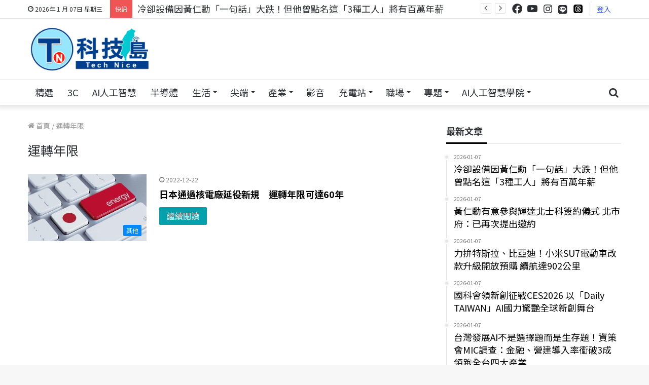

--- FILE ---
content_type: text/html; charset=UTF-8
request_url: https://www.technice.com.tw/tag/%E9%81%8B%E8%BD%89%E5%B9%B4%E9%99%90/
body_size: 31596
content:
<!DOCTYPE html>
<html lang="zh-TW" class="" data-skin="light" prefix="og: https://ogp.me/ns#">
<head>
	<meta charset="UTF-8" />
	<link rel="profile" href="http://gmpg.org/xfn/11" />
			    <!-- PVC Template -->
    <script type="text/template" id="pvc-stats-view-template">
    <i class="pvc-stats-icon small" aria-hidden="true"><svg xmlns="http://www.w3.org/2000/svg" version="1.0" viewBox="0 0 502 315" width="18px" preserveAspectRatio="xMidYMid meet"><g transform="translate(0,332) scale(0.1,-0.1)" fill="" stroke="none"><path d="M2394 3279 l-29 -30 -3 -207 c-2 -182 0 -211 15 -242 39 -76 157 -76 196 0 15 31 17 60 15 243 l-3 209 -33 29 c-26 23 -41 29 -80 29 -41 0 -53 -5 -78 -31z"/><path d="M3085 3251 c-45 -19 -58 -50 -96 -229 -47 -217 -49 -260 -13 -295 52 -53 146 -42 177 20 16 31 87 366 87 410 0 70 -86 122 -155 94z"/><path d="M1751 3234 c-13 -9 -29 -31 -37 -50 -12 -29 -10 -49 21 -204 19 -94 39 -189 45 -210 14 -50 54 -80 110 -80 34 0 48 6 76 34 21 21 34 44 34 59 0 14 -18 113 -40 219 -37 178 -43 195 -70 221 -36 32 -101 37 -139 11z"/><path d="M1163 3073 c-36 -7 -73 -59 -73 -102 0 -56 133 -378 171 -413 34 -32 83 -37 129 -13 70 36 67 87 -16 290 -86 209 -89 214 -129 231 -35 14 -42 15 -82 7z"/><path d="M3689 3066 c-15 -9 -33 -30 -42 -48 -48 -103 -147 -355 -147 -375 0 -98 131 -148 192 -74 13 15 57 108 97 206 80 196 84 226 37 273 -30 30 -99 39 -137 18z"/><path d="M583 2784 c-38 -19 -67 -74 -58 -113 9 -42 211 -354 242 -373 16 -10 45 -18 66 -18 51 0 107 52 107 100 0 39 -1 41 -124 234 -80 126 -108 162 -133 173 -41 17 -61 16 -100 -3z"/><path d="M4250 2784 c-14 -9 -74 -91 -133 -183 -95 -150 -107 -173 -107 -213 0 -55 33 -94 87 -104 67 -13 90 8 211 198 130 202 137 225 78 284 -27 27 -42 34 -72 34 -22 0 -50 -8 -64 -16z"/><path d="M2275 2693 c-553 -48 -1095 -270 -1585 -649 -135 -104 -459 -423 -483 -476 -23 -49 -22 -139 2 -186 73 -142 361 -457 571 -626 285 -228 642 -407 990 -497 242 -63 336 -73 660 -74 310 0 370 5 595 52 535 111 1045 392 1455 803 122 121 250 273 275 326 19 41 19 137 0 174 -41 79 -309 363 -465 492 -447 370 -946 591 -1479 653 -113 14 -422 18 -536 8z m395 -428 c171 -34 330 -124 456 -258 112 -119 167 -219 211 -378 27 -96 24 -300 -5 -401 -72 -255 -236 -447 -474 -557 -132 -62 -201 -76 -368 -76 -167 0 -236 14 -368 76 -213 98 -373 271 -451 485 -162 444 86 934 547 1084 153 49 292 57 452 25z m909 -232 c222 -123 408 -262 593 -441 76 -74 138 -139 138 -144 0 -16 -233 -242 -330 -319 -155 -123 -309 -223 -461 -299 l-81 -41 32 46 c18 26 49 83 70 128 143 306 141 649 -6 957 -25 52 -61 116 -79 142 l-34 47 45 -20 c26 -10 76 -36 113 -56z m-2057 25 c-40 -58 -105 -190 -130 -263 -110 -324 -59 -707 132 -981 25 -35 42 -64 37 -64 -19 0 -241 119 -326 174 -188 122 -406 314 -532 468 l-58 71 108 103 c185 178 428 349 672 473 66 33 121 60 123 61 2 0 -10 -19 -26 -42z"/><path d="M2375 1950 c-198 -44 -350 -190 -395 -379 -18 -76 -8 -221 19 -290 114 -284 457 -406 731 -260 98 52 188 154 231 260 27 69 37 214 19 290 -38 163 -166 304 -326 360 -67 23 -215 33 -279 19z"/></g></svg></i> 
	瀏覽 <%= total_view %> 次	<% if ( today_view > 0 ) { %>
		<span class="views_today">,  <%= today_view %> views today</span>
	<% } %>
	</span>
	</script>
		    
<!-- Search Engine Optimization by Rank Math - https://rankmath.com/ -->
<title>運轉年限相關文章 - 科技島-掌握科技新聞、科技職場最新資訊</title>
<meta name="description" content="最新運轉年限相關文章 - 專注於科技新聞、科技職場、科技知識相關資訊，包含生成式AI、人工智慧、Web 3.0、區塊鏈、科技職缺百科、生物科技、軟體發展、雲端技術等豐富內容，適合熱衷科技及從事科技專業人事第一手資訊的平台。"/>
<meta name="robots" content="follow, index, max-snippet:-1, max-video-preview:-1, max-image-preview:large"/>
<link rel="canonical" href="https://www.technice.com.tw/tag/%e9%81%8b%e8%bd%89%e5%b9%b4%e9%99%90/" />
<meta property="og:locale" content="zh_TW" />
<meta property="og:type" content="article" />
<meta property="og:title" content="運轉年限相關文章 - 科技島-掌握科技新聞、科技職場最新資訊" />
<meta property="og:description" content="最新運轉年限相關文章 - 專注於科技新聞、科技職場、科技知識相關資訊，包含生成式AI、人工智慧、Web 3.0、區塊鏈、科技職缺百科、生物科技、軟體發展、雲端技術等豐富內容，適合熱衷科技及從事科技專業人事第一手資訊的平台。" />
<meta property="og:url" content="https://www.technice.com.tw/tag/%e9%81%8b%e8%bd%89%e5%b9%b4%e9%99%90/" />
<meta property="og:site_name" content="TechNice科技島-掌握科技與行銷最新動態" />
<meta property="article:publisher" content="https://www.facebook.com/technicenews" />
<meta property="og:image" content="https://www.technice.com.tw/wp-content/uploads/2025/05/830x339_1228.png" />
<meta property="og:image:secure_url" content="https://www.technice.com.tw/wp-content/uploads/2025/05/830x339_1228.png" />
<meta property="og:image:width" content="830" />
<meta property="og:image:height" content="339" />
<meta property="og:image:type" content="image/png" />
<meta name="twitter:card" content="summary_large_image" />
<meta name="twitter:title" content="運轉年限相關文章 - 科技島-掌握科技新聞、科技職場最新資訊" />
<meta name="twitter:description" content="最新運轉年限相關文章 - 專注於科技新聞、科技職場、科技知識相關資訊，包含生成式AI、人工智慧、Web 3.0、區塊鏈、科技職缺百科、生物科技、軟體發展、雲端技術等豐富內容，適合熱衷科技及從事科技專業人事第一手資訊的平台。" />
<meta name="twitter:image" content="https://www.technice.com.tw/wp-content/uploads/2025/05/830x339_1228.png" />
<meta name="twitter:label1" content="文章" />
<meta name="twitter:data1" content="1" />
<script type="application/ld+json" class="rank-math-schema">{"@context":"https://schema.org","@graph":[{"@type":"NewsMediaOrganization","@id":"https://www.technice.com.tw/#organization","name":"TechNice \u79d1\u6280\u5cf6\u793e\u7fa4","url":"https://www.technice.com.tw","sameAs":["https://www.facebook.com/technicenews"],"logo":{"@type":"ImageObject","@id":"https://www.technice.com.tw/#logo","url":"https://www.technice.com.tw/wp-content/uploads/2023/10/technicelogo_rec.png","contentUrl":"https://www.technice.com.tw/wp-content/uploads/2023/10/technicelogo_rec.png","caption":"TechNice\u79d1\u6280\u5cf6-\u638c\u63e1\u79d1\u6280\u8207\u884c\u92b7\u6700\u65b0\u52d5\u614b","inLanguage":"zh-TW","width":"300","height":"80"},"description":"\u5c08\u6ce8\u65bc\u79d1\u6280\u65b0\u805e\u3001\u79d1\u6280\u8077\u5834\u3001\u79d1\u6280\u77e5\u8b58\u76f8\u95dc\u8cc7\u8a0a\uff0c\u5305\u542b\u751f\u6210\u5f0fAI\u3001\u4eba\u5de5\u667a\u6167\u3001Web 3.0\u3001\u5340\u584a\u93c8\u3001\u79d1\u6280\u8077\u7f3a\u767e\u79d1\u3001\u751f\u7269\u79d1\u6280\u3001\u8edf\u9ad4\u767c\u5c55\u3001\u96f2\u7aef\u6280\u8853\u7b49\u8c50\u5bcc\u5167\u5bb9\uff0c\u4e26\u5c08\u6ce8\u300c\u5354\u52a9\u5404\u7522\u696d\u904b\u7528AI\u6280\u80fd\u300d\u8207\u300c\u79d1\u6280\u4eba\u624d\u5411\u4e0b\u624e\u6839\u300d\u5169\u5927\u6838\u5fc3\u7406\u5ff5\u3002\u900f\u904e\u591a\u5143\u7ba1\u9053\uff0c\u6253\u9020\u53f0\u7063\u6210\u70baAI\u4eba\u624d\u57f9\u80b2\u91cd\u93ae\uff0c\u8b93\u79d1\u6280\u5275\u65b0\u6210\u70ba\u9a45\u52d5\u7d93\u6fdf\u6210\u9577\u7684\u95dc\u9375\u5f15\u64ce\u3002"},{"@type":"WebSite","@id":"https://www.technice.com.tw/#website","url":"https://www.technice.com.tw","name":"TechNice\u79d1\u6280\u5cf6-\u638c\u63e1\u79d1\u6280\u8207\u884c\u92b7\u6700\u65b0\u52d5\u614b","alternateName":"TechNice","publisher":{"@id":"https://www.technice.com.tw/#organization"},"inLanguage":"zh-TW"},{"@type":"BreadcrumbList","@id":"https://www.technice.com.tw/tag/%e9%81%8b%e8%bd%89%e5%b9%b4%e9%99%90/#breadcrumb","itemListElement":[{"@type":"ListItem","position":"1","item":{"@id":"https://www.technice.com.tw","name":"\u4e3b\u9801"}},{"@type":"ListItem","position":"2","item":{"@id":"https://www.technice.com.tw/tag/%e9%81%8b%e8%bd%89%e5%b9%b4%e9%99%90/","name":"\u904b\u8f49\u5e74\u9650"}}]},{"@type":"CollectionPage","@id":"https://www.technice.com.tw/tag/%e9%81%8b%e8%bd%89%e5%b9%b4%e9%99%90/#webpage","url":"https://www.technice.com.tw/tag/%e9%81%8b%e8%bd%89%e5%b9%b4%e9%99%90/","name":"\u904b\u8f49\u5e74\u9650\u76f8\u95dc\u6587\u7ae0 - \u79d1\u6280\u5cf6-\u638c\u63e1\u79d1\u6280\u65b0\u805e\u3001\u79d1\u6280\u8077\u5834\u6700\u65b0\u8cc7\u8a0a","isPartOf":{"@id":"https://www.technice.com.tw/#website"},"inLanguage":"zh-TW","breadcrumb":{"@id":"https://www.technice.com.tw/tag/%e9%81%8b%e8%bd%89%e5%b9%b4%e9%99%90/#breadcrumb"}}]}</script>
<!-- /Rank Math WordPress SEO plugin -->

<link rel='dns-prefetch' href='//static.addtoany.com' />
<link rel="alternate" type="application/rss+xml" title="訂閱《科技島-掌握科技新聞、科技職場最新資訊》&raquo; 資訊提供" href="https://www.technice.com.tw/feed/" />
<link rel="alternate" type="application/rss+xml" title="訂閱《科技島-掌握科技新聞、科技職場最新資訊》&raquo; 留言的資訊提供" href="https://www.technice.com.tw/comments/feed/" />
<link rel="alternate" type="application/rss+xml" title="訂閱《科技島-掌握科技新聞、科技職場最新資訊》&raquo; 標籤〈運轉年限〉的資訊提供" href="https://www.technice.com.tw/tag/%e9%81%8b%e8%bd%89%e5%b9%b4%e9%99%90/feed/" />
<script type="text/javascript">
/* <![CDATA[ */
window._wpemojiSettings = {"baseUrl":"https:\/\/s.w.org\/images\/core\/emoji\/14.0.0\/72x72\/","ext":".png","svgUrl":"https:\/\/s.w.org\/images\/core\/emoji\/14.0.0\/svg\/","svgExt":".svg","source":{"concatemoji":"https:\/\/www.technice.com.tw\/wp-includes\/js\/wp-emoji-release.min.js?ver=6.4.2"}};
/*! This file is auto-generated */
!function(i,n){var o,s,e;function c(e){try{var t={supportTests:e,timestamp:(new Date).valueOf()};sessionStorage.setItem(o,JSON.stringify(t))}catch(e){}}function p(e,t,n){e.clearRect(0,0,e.canvas.width,e.canvas.height),e.fillText(t,0,0);var t=new Uint32Array(e.getImageData(0,0,e.canvas.width,e.canvas.height).data),r=(e.clearRect(0,0,e.canvas.width,e.canvas.height),e.fillText(n,0,0),new Uint32Array(e.getImageData(0,0,e.canvas.width,e.canvas.height).data));return t.every(function(e,t){return e===r[t]})}function u(e,t,n){switch(t){case"flag":return n(e,"\ud83c\udff3\ufe0f\u200d\u26a7\ufe0f","\ud83c\udff3\ufe0f\u200b\u26a7\ufe0f")?!1:!n(e,"\ud83c\uddfa\ud83c\uddf3","\ud83c\uddfa\u200b\ud83c\uddf3")&&!n(e,"\ud83c\udff4\udb40\udc67\udb40\udc62\udb40\udc65\udb40\udc6e\udb40\udc67\udb40\udc7f","\ud83c\udff4\u200b\udb40\udc67\u200b\udb40\udc62\u200b\udb40\udc65\u200b\udb40\udc6e\u200b\udb40\udc67\u200b\udb40\udc7f");case"emoji":return!n(e,"\ud83e\udef1\ud83c\udffb\u200d\ud83e\udef2\ud83c\udfff","\ud83e\udef1\ud83c\udffb\u200b\ud83e\udef2\ud83c\udfff")}return!1}function f(e,t,n){var r="undefined"!=typeof WorkerGlobalScope&&self instanceof WorkerGlobalScope?new OffscreenCanvas(300,150):i.createElement("canvas"),a=r.getContext("2d",{willReadFrequently:!0}),o=(a.textBaseline="top",a.font="600 32px Arial",{});return e.forEach(function(e){o[e]=t(a,e,n)}),o}function t(e){var t=i.createElement("script");t.src=e,t.defer=!0,i.head.appendChild(t)}"undefined"!=typeof Promise&&(o="wpEmojiSettingsSupports",s=["flag","emoji"],n.supports={everything:!0,everythingExceptFlag:!0},e=new Promise(function(e){i.addEventListener("DOMContentLoaded",e,{once:!0})}),new Promise(function(t){var n=function(){try{var e=JSON.parse(sessionStorage.getItem(o));if("object"==typeof e&&"number"==typeof e.timestamp&&(new Date).valueOf()<e.timestamp+604800&&"object"==typeof e.supportTests)return e.supportTests}catch(e){}return null}();if(!n){if("undefined"!=typeof Worker&&"undefined"!=typeof OffscreenCanvas&&"undefined"!=typeof URL&&URL.createObjectURL&&"undefined"!=typeof Blob)try{var e="postMessage("+f.toString()+"("+[JSON.stringify(s),u.toString(),p.toString()].join(",")+"));",r=new Blob([e],{type:"text/javascript"}),a=new Worker(URL.createObjectURL(r),{name:"wpTestEmojiSupports"});return void(a.onmessage=function(e){c(n=e.data),a.terminate(),t(n)})}catch(e){}c(n=f(s,u,p))}t(n)}).then(function(e){for(var t in e)n.supports[t]=e[t],n.supports.everything=n.supports.everything&&n.supports[t],"flag"!==t&&(n.supports.everythingExceptFlag=n.supports.everythingExceptFlag&&n.supports[t]);n.supports.everythingExceptFlag=n.supports.everythingExceptFlag&&!n.supports.flag,n.DOMReady=!1,n.readyCallback=function(){n.DOMReady=!0}}).then(function(){return e}).then(function(){var e;n.supports.everything||(n.readyCallback(),(e=n.source||{}).concatemoji?t(e.concatemoji):e.wpemoji&&e.twemoji&&(t(e.twemoji),t(e.wpemoji)))}))}((window,document),window._wpemojiSettings);
/* ]]> */
</script>
<style id='wp-emoji-styles-inline-css' type='text/css'>

	img.wp-smiley, img.emoji {
		display: inline !important;
		border: none !important;
		box-shadow: none !important;
		height: 1em !important;
		width: 1em !important;
		margin: 0 0.07em !important;
		vertical-align: -0.1em !important;
		background: none !important;
		padding: 0 !important;
	}
</style>
<link rel='stylesheet' id='wp-block-library-css' href='https://www.technice.com.tw/wp-includes/css/dist/block-library/style.min.css?ver=6.4.2' type='text/css' media='all' />
<style id='wp-block-library-inline-css' type='text/css'>
.has-text-align-justify{text-align:justify;}
</style>
<style id='wp-block-library-theme-inline-css' type='text/css'>
.wp-block-audio figcaption{color:#555;font-size:13px;text-align:center}.is-dark-theme .wp-block-audio figcaption{color:hsla(0,0%,100%,.65)}.wp-block-audio{margin:0 0 1em}.wp-block-code{border:1px solid #ccc;border-radius:4px;font-family:Menlo,Consolas,monaco,monospace;padding:.8em 1em}.wp-block-embed figcaption{color:#555;font-size:13px;text-align:center}.is-dark-theme .wp-block-embed figcaption{color:hsla(0,0%,100%,.65)}.wp-block-embed{margin:0 0 1em}.blocks-gallery-caption{color:#555;font-size:13px;text-align:center}.is-dark-theme .blocks-gallery-caption{color:hsla(0,0%,100%,.65)}.wp-block-image figcaption{color:#555;font-size:13px;text-align:center}.is-dark-theme .wp-block-image figcaption{color:hsla(0,0%,100%,.65)}.wp-block-image{margin:0 0 1em}.wp-block-pullquote{border-bottom:4px solid;border-top:4px solid;color:currentColor;margin-bottom:1.75em}.wp-block-pullquote cite,.wp-block-pullquote footer,.wp-block-pullquote__citation{color:currentColor;font-size:.8125em;font-style:normal;text-transform:uppercase}.wp-block-quote{border-left:.25em solid;margin:0 0 1.75em;padding-left:1em}.wp-block-quote cite,.wp-block-quote footer{color:currentColor;font-size:.8125em;font-style:normal;position:relative}.wp-block-quote.has-text-align-right{border-left:none;border-right:.25em solid;padding-left:0;padding-right:1em}.wp-block-quote.has-text-align-center{border:none;padding-left:0}.wp-block-quote.is-large,.wp-block-quote.is-style-large,.wp-block-quote.is-style-plain{border:none}.wp-block-search .wp-block-search__label{font-weight:700}.wp-block-search__button{border:1px solid #ccc;padding:.375em .625em}:where(.wp-block-group.has-background){padding:1.25em 2.375em}.wp-block-separator.has-css-opacity{opacity:.4}.wp-block-separator{border:none;border-bottom:2px solid;margin-left:auto;margin-right:auto}.wp-block-separator.has-alpha-channel-opacity{opacity:1}.wp-block-separator:not(.is-style-wide):not(.is-style-dots){width:100px}.wp-block-separator.has-background:not(.is-style-dots){border-bottom:none;height:1px}.wp-block-separator.has-background:not(.is-style-wide):not(.is-style-dots){height:2px}.wp-block-table{margin:0 0 1em}.wp-block-table td,.wp-block-table th{word-break:normal}.wp-block-table figcaption{color:#555;font-size:13px;text-align:center}.is-dark-theme .wp-block-table figcaption{color:hsla(0,0%,100%,.65)}.wp-block-video figcaption{color:#555;font-size:13px;text-align:center}.is-dark-theme .wp-block-video figcaption{color:hsla(0,0%,100%,.65)}.wp-block-video{margin:0 0 1em}.wp-block-template-part.has-background{margin-bottom:0;margin-top:0;padding:1.25em 2.375em}
</style>
<link rel='stylesheet' id='mediaelement-css' href='https://www.technice.com.tw/wp-includes/js/mediaelement/mediaelementplayer-legacy.min.css?ver=4.2.17' type='text/css' media='all' />
<link rel='stylesheet' id='wp-mediaelement-css' href='https://www.technice.com.tw/wp-includes/js/mediaelement/wp-mediaelement.min.css?ver=6.4.2' type='text/css' media='all' />
<style id='classic-theme-styles-inline-css' type='text/css'>
/*! This file is auto-generated */
.wp-block-button__link{color:#fff;background-color:#32373c;border-radius:9999px;box-shadow:none;text-decoration:none;padding:calc(.667em + 2px) calc(1.333em + 2px);font-size:1.125em}.wp-block-file__button{background:#32373c;color:#fff;text-decoration:none}
</style>
<style id='global-styles-inline-css' type='text/css'>
body{--wp--preset--color--black: #000000;--wp--preset--color--cyan-bluish-gray: #abb8c3;--wp--preset--color--white: #ffffff;--wp--preset--color--pale-pink: #f78da7;--wp--preset--color--vivid-red: #cf2e2e;--wp--preset--color--luminous-vivid-orange: #ff6900;--wp--preset--color--luminous-vivid-amber: #fcb900;--wp--preset--color--light-green-cyan: #7bdcb5;--wp--preset--color--vivid-green-cyan: #00d084;--wp--preset--color--pale-cyan-blue: #8ed1fc;--wp--preset--color--vivid-cyan-blue: #0693e3;--wp--preset--color--vivid-purple: #9b51e0;--wp--preset--gradient--vivid-cyan-blue-to-vivid-purple: linear-gradient(135deg,rgba(6,147,227,1) 0%,rgb(155,81,224) 100%);--wp--preset--gradient--light-green-cyan-to-vivid-green-cyan: linear-gradient(135deg,rgb(122,220,180) 0%,rgb(0,208,130) 100%);--wp--preset--gradient--luminous-vivid-amber-to-luminous-vivid-orange: linear-gradient(135deg,rgba(252,185,0,1) 0%,rgba(255,105,0,1) 100%);--wp--preset--gradient--luminous-vivid-orange-to-vivid-red: linear-gradient(135deg,rgba(255,105,0,1) 0%,rgb(207,46,46) 100%);--wp--preset--gradient--very-light-gray-to-cyan-bluish-gray: linear-gradient(135deg,rgb(238,238,238) 0%,rgb(169,184,195) 100%);--wp--preset--gradient--cool-to-warm-spectrum: linear-gradient(135deg,rgb(74,234,220) 0%,rgb(151,120,209) 20%,rgb(207,42,186) 40%,rgb(238,44,130) 60%,rgb(251,105,98) 80%,rgb(254,248,76) 100%);--wp--preset--gradient--blush-light-purple: linear-gradient(135deg,rgb(255,206,236) 0%,rgb(152,150,240) 100%);--wp--preset--gradient--blush-bordeaux: linear-gradient(135deg,rgb(254,205,165) 0%,rgb(254,45,45) 50%,rgb(107,0,62) 100%);--wp--preset--gradient--luminous-dusk: linear-gradient(135deg,rgb(255,203,112) 0%,rgb(199,81,192) 50%,rgb(65,88,208) 100%);--wp--preset--gradient--pale-ocean: linear-gradient(135deg,rgb(255,245,203) 0%,rgb(182,227,212) 50%,rgb(51,167,181) 100%);--wp--preset--gradient--electric-grass: linear-gradient(135deg,rgb(202,248,128) 0%,rgb(113,206,126) 100%);--wp--preset--gradient--midnight: linear-gradient(135deg,rgb(2,3,129) 0%,rgb(40,116,252) 100%);--wp--preset--font-size--small: 13px;--wp--preset--font-size--medium: 20px;--wp--preset--font-size--large: 36px;--wp--preset--font-size--x-large: 42px;--wp--preset--spacing--20: 0.44rem;--wp--preset--spacing--30: 0.67rem;--wp--preset--spacing--40: 1rem;--wp--preset--spacing--50: 1.5rem;--wp--preset--spacing--60: 2.25rem;--wp--preset--spacing--70: 3.38rem;--wp--preset--spacing--80: 5.06rem;--wp--preset--shadow--natural: 6px 6px 9px rgba(0, 0, 0, 0.2);--wp--preset--shadow--deep: 12px 12px 50px rgba(0, 0, 0, 0.4);--wp--preset--shadow--sharp: 6px 6px 0px rgba(0, 0, 0, 0.2);--wp--preset--shadow--outlined: 6px 6px 0px -3px rgba(255, 255, 255, 1), 6px 6px rgba(0, 0, 0, 1);--wp--preset--shadow--crisp: 6px 6px 0px rgba(0, 0, 0, 1);}:where(.is-layout-flex){gap: 0.5em;}:where(.is-layout-grid){gap: 0.5em;}body .is-layout-flow > .alignleft{float: left;margin-inline-start: 0;margin-inline-end: 2em;}body .is-layout-flow > .alignright{float: right;margin-inline-start: 2em;margin-inline-end: 0;}body .is-layout-flow > .aligncenter{margin-left: auto !important;margin-right: auto !important;}body .is-layout-constrained > .alignleft{float: left;margin-inline-start: 0;margin-inline-end: 2em;}body .is-layout-constrained > .alignright{float: right;margin-inline-start: 2em;margin-inline-end: 0;}body .is-layout-constrained > .aligncenter{margin-left: auto !important;margin-right: auto !important;}body .is-layout-constrained > :where(:not(.alignleft):not(.alignright):not(.alignfull)){max-width: var(--wp--style--global--content-size);margin-left: auto !important;margin-right: auto !important;}body .is-layout-constrained > .alignwide{max-width: var(--wp--style--global--wide-size);}body .is-layout-flex{display: flex;}body .is-layout-flex{flex-wrap: wrap;align-items: center;}body .is-layout-flex > *{margin: 0;}body .is-layout-grid{display: grid;}body .is-layout-grid > *{margin: 0;}:where(.wp-block-columns.is-layout-flex){gap: 2em;}:where(.wp-block-columns.is-layout-grid){gap: 2em;}:where(.wp-block-post-template.is-layout-flex){gap: 1.25em;}:where(.wp-block-post-template.is-layout-grid){gap: 1.25em;}.has-black-color{color: var(--wp--preset--color--black) !important;}.has-cyan-bluish-gray-color{color: var(--wp--preset--color--cyan-bluish-gray) !important;}.has-white-color{color: var(--wp--preset--color--white) !important;}.has-pale-pink-color{color: var(--wp--preset--color--pale-pink) !important;}.has-vivid-red-color{color: var(--wp--preset--color--vivid-red) !important;}.has-luminous-vivid-orange-color{color: var(--wp--preset--color--luminous-vivid-orange) !important;}.has-luminous-vivid-amber-color{color: var(--wp--preset--color--luminous-vivid-amber) !important;}.has-light-green-cyan-color{color: var(--wp--preset--color--light-green-cyan) !important;}.has-vivid-green-cyan-color{color: var(--wp--preset--color--vivid-green-cyan) !important;}.has-pale-cyan-blue-color{color: var(--wp--preset--color--pale-cyan-blue) !important;}.has-vivid-cyan-blue-color{color: var(--wp--preset--color--vivid-cyan-blue) !important;}.has-vivid-purple-color{color: var(--wp--preset--color--vivid-purple) !important;}.has-black-background-color{background-color: var(--wp--preset--color--black) !important;}.has-cyan-bluish-gray-background-color{background-color: var(--wp--preset--color--cyan-bluish-gray) !important;}.has-white-background-color{background-color: var(--wp--preset--color--white) !important;}.has-pale-pink-background-color{background-color: var(--wp--preset--color--pale-pink) !important;}.has-vivid-red-background-color{background-color: var(--wp--preset--color--vivid-red) !important;}.has-luminous-vivid-orange-background-color{background-color: var(--wp--preset--color--luminous-vivid-orange) !important;}.has-luminous-vivid-amber-background-color{background-color: var(--wp--preset--color--luminous-vivid-amber) !important;}.has-light-green-cyan-background-color{background-color: var(--wp--preset--color--light-green-cyan) !important;}.has-vivid-green-cyan-background-color{background-color: var(--wp--preset--color--vivid-green-cyan) !important;}.has-pale-cyan-blue-background-color{background-color: var(--wp--preset--color--pale-cyan-blue) !important;}.has-vivid-cyan-blue-background-color{background-color: var(--wp--preset--color--vivid-cyan-blue) !important;}.has-vivid-purple-background-color{background-color: var(--wp--preset--color--vivid-purple) !important;}.has-black-border-color{border-color: var(--wp--preset--color--black) !important;}.has-cyan-bluish-gray-border-color{border-color: var(--wp--preset--color--cyan-bluish-gray) !important;}.has-white-border-color{border-color: var(--wp--preset--color--white) !important;}.has-pale-pink-border-color{border-color: var(--wp--preset--color--pale-pink) !important;}.has-vivid-red-border-color{border-color: var(--wp--preset--color--vivid-red) !important;}.has-luminous-vivid-orange-border-color{border-color: var(--wp--preset--color--luminous-vivid-orange) !important;}.has-luminous-vivid-amber-border-color{border-color: var(--wp--preset--color--luminous-vivid-amber) !important;}.has-light-green-cyan-border-color{border-color: var(--wp--preset--color--light-green-cyan) !important;}.has-vivid-green-cyan-border-color{border-color: var(--wp--preset--color--vivid-green-cyan) !important;}.has-pale-cyan-blue-border-color{border-color: var(--wp--preset--color--pale-cyan-blue) !important;}.has-vivid-cyan-blue-border-color{border-color: var(--wp--preset--color--vivid-cyan-blue) !important;}.has-vivid-purple-border-color{border-color: var(--wp--preset--color--vivid-purple) !important;}.has-vivid-cyan-blue-to-vivid-purple-gradient-background{background: var(--wp--preset--gradient--vivid-cyan-blue-to-vivid-purple) !important;}.has-light-green-cyan-to-vivid-green-cyan-gradient-background{background: var(--wp--preset--gradient--light-green-cyan-to-vivid-green-cyan) !important;}.has-luminous-vivid-amber-to-luminous-vivid-orange-gradient-background{background: var(--wp--preset--gradient--luminous-vivid-amber-to-luminous-vivid-orange) !important;}.has-luminous-vivid-orange-to-vivid-red-gradient-background{background: var(--wp--preset--gradient--luminous-vivid-orange-to-vivid-red) !important;}.has-very-light-gray-to-cyan-bluish-gray-gradient-background{background: var(--wp--preset--gradient--very-light-gray-to-cyan-bluish-gray) !important;}.has-cool-to-warm-spectrum-gradient-background{background: var(--wp--preset--gradient--cool-to-warm-spectrum) !important;}.has-blush-light-purple-gradient-background{background: var(--wp--preset--gradient--blush-light-purple) !important;}.has-blush-bordeaux-gradient-background{background: var(--wp--preset--gradient--blush-bordeaux) !important;}.has-luminous-dusk-gradient-background{background: var(--wp--preset--gradient--luminous-dusk) !important;}.has-pale-ocean-gradient-background{background: var(--wp--preset--gradient--pale-ocean) !important;}.has-electric-grass-gradient-background{background: var(--wp--preset--gradient--electric-grass) !important;}.has-midnight-gradient-background{background: var(--wp--preset--gradient--midnight) !important;}.has-small-font-size{font-size: var(--wp--preset--font-size--small) !important;}.has-medium-font-size{font-size: var(--wp--preset--font-size--medium) !important;}.has-large-font-size{font-size: var(--wp--preset--font-size--large) !important;}.has-x-large-font-size{font-size: var(--wp--preset--font-size--x-large) !important;}
.wp-block-navigation a:where(:not(.wp-element-button)){color: inherit;}
:where(.wp-block-post-template.is-layout-flex){gap: 1.25em;}:where(.wp-block-post-template.is-layout-grid){gap: 1.25em;}
:where(.wp-block-columns.is-layout-flex){gap: 2em;}:where(.wp-block-columns.is-layout-grid){gap: 2em;}
.wp-block-pullquote{font-size: 1.5em;line-height: 1.6;}
</style>
<link rel='stylesheet' id='a3-pvc-style-css' href='https://www.technice.com.tw/wp-content/plugins/page-views-count/assets/css/style.min.css?ver=2.7.0' type='text/css' media='all' />
<link rel='stylesheet' id='toc-screen-css' href='https://www.technice.com.tw/wp-content/plugins/table-of-contents-plus/screen.min.css?ver=2302' type='text/css' media='all' />
<style id='toc-screen-inline-css' type='text/css'>
div#toc_container {background: #F5F5F5;border: 1px solid #D3D3D3;}div#toc_container p.toc_title {color: #222;}div#toc_container p.toc_title a,div#toc_container ul.toc_list a {color: #28a4c7;}div#toc_container p.toc_title a:hover,div#toc_container ul.toc_list a:hover {color: #96e6fd;}div#toc_container p.toc_title a:hover,div#toc_container ul.toc_list a:hover {color: #96e6fd;}
</style>
<link rel='stylesheet' id='ppress-frontend-css' href='https://www.technice.com.tw/wp-content/plugins/wp-user-avatar/assets/css/frontend.min.css?ver=4.9.0' type='text/css' media='all' />
<link rel='stylesheet' id='ppress-flatpickr-css' href='https://www.technice.com.tw/wp-content/plugins/wp-user-avatar/assets/flatpickr/flatpickr.min.css?ver=4.9.0' type='text/css' media='all' />
<link rel='stylesheet' id='ppress-select2-css' href='https://www.technice.com.tw/wp-content/plugins/wp-user-avatar/assets/select2/select2.min.css?ver=6.4.2' type='text/css' media='all' />
<link rel='stylesheet' id='a3pvc-css' href='//www.technice.com.tw/wp-content/uploads/sass/pvc.min.css?ver=1753930422' type='text/css' media='all' />
<link rel='stylesheet' id='popup-maker-site-css' href='https://www.technice.com.tw/wp-content/plugins/popup-maker/assets/css/pum-site.min.css?ver=1.20.5' type='text/css' media='all' />
<style id='popup-maker-site-inline-css' type='text/css'>
/* Popup Google Fonts */
@import url('//fonts.googleapis.com/css?family=Montserrat:100');

/* Popup Theme 62832: Content Only - For use with page builders or block editor */
.pum-theme-62832, .pum-theme-content-only { background-color: rgba( 0, 0, 0, 0.70 ) } 
.pum-theme-62832 .pum-container, .pum-theme-content-only .pum-container { padding: 0px; border-radius: 0px; border: 1px none #000000; box-shadow: 0px 0px 0px 0px rgba( 2, 2, 2, 0.00 ) } 
.pum-theme-62832 .pum-title, .pum-theme-content-only .pum-title { color: #ffffff; text-align: left; text-shadow: 0px 0px 0px rgba( 2, 2, 2, 0.23 ); font-family: inherit; font-weight: 400; font-size: 32px; line-height: 36px } 
.pum-theme-62832 .pum-content, .pum-theme-content-only .pum-content { color: #8c8c8c; font-family: inherit; font-weight: 400 } 
.pum-theme-62832 .pum-content + .pum-close, .pum-theme-content-only .pum-content + .pum-close { position: absolute; height: 32px; width: 33px; left: auto; right: 10px; bottom: auto; top: -6px; padding: 0px; color: #000000; font-family: inherit; font-weight: 700; font-size: 30px; line-height: 6px; border: 3px solid #000000; border-radius: 11px; box-shadow: 0px 0px 0px 0px rgba( 2, 2, 2, 0.00 ); text-shadow: 0px 0px 0px rgba( 0, 0, 0, 0.00 ); background-color: rgba( 255, 255, 255, 0.48 ) } 

/* Popup Theme 62825: Default Theme */
.pum-theme-62825, .pum-theme-default-theme { background-color: rgba( 255, 255, 255, 1.00 ) } 
.pum-theme-62825 .pum-container, .pum-theme-default-theme .pum-container { padding: 5px; border-radius: 16px; border: 1px none #000000; box-shadow: 1px 1px 3px 0px rgba( 2, 2, 2, 0.23 ); background-color: rgba( 249, 249, 249, 1.00 ) } 
.pum-theme-62825 .pum-title, .pum-theme-default-theme .pum-title { color: #1e73be; text-align: center; text-shadow: 0px 0px 0px rgba( 2, 2, 2, 0.23 ); font-family: inherit; font-weight: 400; font-size: 26px; line-height: 25px } 
.pum-theme-62825 .pum-content, .pum-theme-default-theme .pum-content { color: #8c8c8c; font-family: inherit; font-weight: 400 } 
.pum-theme-62825 .pum-content + .pum-close, .pum-theme-default-theme .pum-content + .pum-close { position: absolute; height: 30px; width: 30px; left: auto; right: 0px; bottom: auto; top: -2px; padding: 5px; color: #ffffff; font-family: inherit; font-weight: 400; font-size: 16px; line-height: 20px; border: 1px none #ffffff; border-radius: 28px; box-shadow: 1px 1px 3px 0px rgba( 2, 2, 2, 0.23 ); text-shadow: 0px 0px 0px rgba( 0, 0, 0, 0.23 ); background-color: rgba( 0, 183, 205, 1.00 ) } 

/* Popup Theme 62826: Light Box */
.pum-theme-62826, .pum-theme-lightbox { background-color: rgba( 255, 255, 255, 0.60 ) } 
.pum-theme-62826 .pum-container, .pum-theme-lightbox .pum-container { padding: 13px; border-radius: 10px; border: 8px solid #7299bf; box-shadow: 0px 0px 30px 0px rgba( 2, 2, 2, 0.00 ); background-color: rgba( 255, 255, 255, 1.00 ) } 
.pum-theme-62826 .pum-title, .pum-theme-lightbox .pum-title { color: #1e73be; text-align: left; text-shadow: 0px 0px 0px rgba( 2, 2, 2, 0.23 ); font-family: inherit; font-weight: 400; font-size: 24px; line-height: 30px } 
.pum-theme-62826 .pum-content, .pum-theme-lightbox .pum-content { color: #1e73be; font-family: inherit; font-weight: 400 } 
.pum-theme-62826 .pum-content + .pum-close, .pum-theme-lightbox .pum-content + .pum-close { position: absolute; height: 26px; width: 26px; left: auto; right: 4px; bottom: auto; top: 4px; padding: 0px; color: #ffffff; font-family: Arial; font-weight: 100; font-size: 23px; line-height: 24px; border: 2px solid #ffffff; border-radius: 26px; box-shadow: 0px 0px 15px 1px rgba( 2, 2, 2, 0.09 ); text-shadow: 0px 0px 0px rgba( 0, 0, 0, 0.23 ); background-color: rgba( 0, 0, 0, 1.00 ) } 

/* Popup Theme 62827: Enterprise Blue */
.pum-theme-62827, .pum-theme-enterprise-blue { background-color: rgba( 0, 0, 0, 0.70 ) } 
.pum-theme-62827 .pum-container, .pum-theme-enterprise-blue .pum-container { padding: 10px; border-radius: 5px; border: 1px none #000000; box-shadow: 0px 10px 25px 4px rgba( 2, 2, 2, 0.50 ); background-color: rgba( 255, 255, 255, 1.00 ) } 
.pum-theme-62827 .pum-title, .pum-theme-enterprise-blue .pum-title { color: #315b7c; text-align: left; text-shadow: 0px 0px 0px rgba( 2, 2, 2, 0.23 ); font-family: inherit; font-weight: 100; font-size: 34px; line-height: 36px } 
.pum-theme-62827 .pum-content, .pum-theme-enterprise-blue .pum-content { color: #2d2d2d; font-family: inherit; font-weight: 100 } 
.pum-theme-62827 .pum-content + .pum-close, .pum-theme-enterprise-blue .pum-content + .pum-close { position: absolute; height: 28px; width: 28px; left: auto; right: 8px; bottom: auto; top: 8px; padding: 4px; color: #ffffff; font-family: Times New Roman; font-weight: 100; font-size: 20px; line-height: 20px; border: 1px none #ffffff; border-radius: 42px; box-shadow: 0px 0px 0px 0px rgba( 2, 2, 2, 0.23 ); text-shadow: 0px 0px 0px rgba( 0, 0, 0, 0.23 ); background-color: rgba( 34, 160, 135, 1.00 ) } 

/* Popup Theme 62828: Hello Box */
.pum-theme-62828, .pum-theme-hello-box { background-color: rgba( 0, 0, 0, 0.75 ) } 
.pum-theme-62828 .pum-container, .pum-theme-hello-box .pum-container { padding: 30px; border-radius: 80px; border: 14px solid #81d742; box-shadow: 0px 0px 0px 0px rgba( 2, 2, 2, 0.00 ); background-color: rgba( 255, 255, 255, 1.00 ) } 
.pum-theme-62828 .pum-title, .pum-theme-hello-box .pum-title { color: #2d2d2d; text-align: left; text-shadow: 0px 0px 0px rgba( 2, 2, 2, 0.23 ); font-family: Montserrat; font-weight: 100; font-size: 32px; line-height: 36px } 
.pum-theme-62828 .pum-content, .pum-theme-hello-box .pum-content { color: #2d2d2d; font-family: inherit; font-weight: 100 } 
.pum-theme-62828 .pum-content + .pum-close, .pum-theme-hello-box .pum-content + .pum-close { position: absolute; height: auto; width: auto; left: auto; right: -30px; bottom: auto; top: -30px; padding: 0px; color: #2d2d2d; font-family: Times New Roman; font-weight: 100; font-size: 32px; line-height: 28px; border: 1px none #ffffff; border-radius: 28px; box-shadow: 0px 0px 0px 0px rgba( 2, 2, 2, 0.23 ); text-shadow: 0px 0px 0px rgba( 0, 0, 0, 0.23 ); background-color: rgba( 255, 255, 255, 1.00 ) } 

/* Popup Theme 62829: Cutting Edge */
.pum-theme-62829, .pum-theme-cutting-edge { background-color: rgba( 0, 0, 0, 0.50 ) } 
.pum-theme-62829 .pum-container, .pum-theme-cutting-edge .pum-container { padding: 18px; border-radius: 0px; border: 1px none #000000; box-shadow: 0px 10px 25px 0px rgba( 2, 2, 2, 0.50 ); background-color: rgba( 30, 115, 190, 1.00 ) } 
.pum-theme-62829 .pum-title, .pum-theme-cutting-edge .pum-title { color: #ffffff; text-align: left; text-shadow: 0px 0px 0px rgba( 2, 2, 2, 0.23 ); font-family: Sans-Serif; font-weight: 100; font-size: 26px; line-height: 28px } 
.pum-theme-62829 .pum-content, .pum-theme-cutting-edge .pum-content { color: #ffffff; font-family: inherit; font-weight: 100 } 
.pum-theme-62829 .pum-content + .pum-close, .pum-theme-cutting-edge .pum-content + .pum-close { position: absolute; height: 24px; width: 24px; left: auto; right: 0px; bottom: auto; top: 0px; padding: 0px; color: #1e73be; font-family: Times New Roman; font-weight: 100; font-size: 32px; line-height: 24px; border: 1px none #ffffff; border-radius: 0px; box-shadow: -1px 1px 1px 0px rgba( 2, 2, 2, 0.10 ); text-shadow: -1px 1px 1px rgba( 0, 0, 0, 0.10 ); background-color: rgba( 238, 238, 34, 1.00 ) } 

/* Popup Theme 62830: Framed Border */
.pum-theme-62830, .pum-theme-framed-border { background-color: rgba( 255, 255, 255, 0.50 ) } 
.pum-theme-62830 .pum-container, .pum-theme-framed-border .pum-container { padding: 18px; border-radius: 0px; border: 20px outset #dd3333; box-shadow: 1px 1px 3px 0px rgba( 2, 2, 2, 0.97 ) inset; background-color: rgba( 255, 251, 239, 1.00 ) } 
.pum-theme-62830 .pum-title, .pum-theme-framed-border .pum-title { color: #000000; text-align: left; text-shadow: 0px 0px 0px rgba( 2, 2, 2, 0.23 ); font-family: inherit; font-weight: 100; font-size: 32px; line-height: 36px } 
.pum-theme-62830 .pum-content, .pum-theme-framed-border .pum-content { color: #2d2d2d; font-family: inherit; font-weight: 100 } 
.pum-theme-62830 .pum-content + .pum-close, .pum-theme-framed-border .pum-content + .pum-close { position: absolute; height: 20px; width: 20px; left: auto; right: -20px; bottom: auto; top: -20px; padding: 0px; color: #ffffff; font-family: Tahoma; font-weight: 700; font-size: 16px; line-height: 18px; border: 1px none #ffffff; border-radius: 0px; box-shadow: 0px 0px 0px 0px rgba( 2, 2, 2, 0.23 ); text-shadow: 0px 0px 0px rgba( 0, 0, 0, 0.23 ); background-color: rgba( 0, 0, 0, 0.55 ) } 

/* Popup Theme 62831: Floating Bar - Soft Blue */
.pum-theme-62831, .pum-theme-floating-bar { background-color: rgba( 255, 255, 255, 0.00 ) } 
.pum-theme-62831 .pum-container, .pum-theme-floating-bar .pum-container { padding: 8px; border-radius: 0px; border: 1px none #000000; box-shadow: 1px 1px 3px 0px rgba( 2, 2, 2, 0.23 ); background-color: rgba( 238, 246, 252, 1.00 ) } 
.pum-theme-62831 .pum-title, .pum-theme-floating-bar .pum-title { color: #505050; text-align: left; text-shadow: 0px 0px 0px rgba( 2, 2, 2, 0.23 ); font-family: inherit; font-weight: 400; font-size: 32px; line-height: 36px } 
.pum-theme-62831 .pum-content, .pum-theme-floating-bar .pum-content { color: #505050; font-family: inherit; font-weight: 400 } 
.pum-theme-62831 .pum-content + .pum-close, .pum-theme-floating-bar .pum-content + .pum-close { position: absolute; height: 18px; width: 18px; left: auto; right: 5px; bottom: auto; top: 50%; padding: 0px; color: #505050; font-family: Sans-Serif; font-weight: 700; font-size: 15px; line-height: 18px; border: 1px solid #505050; border-radius: 15px; box-shadow: 0px 0px 0px 0px rgba( 2, 2, 2, 0.00 ); text-shadow: 0px 0px 0px rgba( 0, 0, 0, 0.00 ); background-color: rgba( 255, 255, 255, 0.00 ); transform: translate(0, -50%) } 

#pum-153928 {z-index: 1999999999}
#pum-183683 {z-index: 1999999999}
#pum-158987 {z-index: 1999999999}
#pum-183728 {z-index: 1999999999}
#pum-179582 {z-index: 1999999999}
#pum-179462 {z-index: 1999999999}
#pum-179477 {z-index: 1999999999}
#pum-176841 {z-index: 1999999999}
#pum-175555 {z-index: 1999999999}
#pum-174637 {z-index: 1999999999}
#pum-174772 {z-index: 1999999999}
#pum-167085 {z-index: 1999999999}
#pum-118856 {z-index: 1999999999}
#pum-118756 {z-index: 1999999999}
#pum-118645 {z-index: 1999999999}
#pum-118849 {z-index: 1999999999}
#pum-118838 {z-index: 1999999999}
#pum-118830 {z-index: 1999999999}
#pum-118833 {z-index: 1999999999}
#pum-118816 {z-index: 1999999999}
#pum-118749 {z-index: 1999999999}
#pum-118716 {z-index: 1999999999}
#pum-118735 {z-index: 1999999999}
#pum-118711 {z-index: 1999999999}
#pum-62835 {z-index: 1999999999}

</style>
<link rel='stylesheet' id='addtoany-css' href='https://www.technice.com.tw/wp-content/plugins/add-to-any/addtoany.min.css?ver=1.16' type='text/css' media='all' />
<link rel='stylesheet' id='tie-css-base-css' href='https://www.technice.com.tw/wp-content/themes/jannah/assets/css/base.min.css?ver=5.4.10' type='text/css' media='all' />
<link rel='stylesheet' id='tie-css-styles-css' href='https://www.technice.com.tw/wp-content/themes/jannah/assets/css/style.min.css?ver=5.4.10' type='text/css' media='all' />
<link rel='stylesheet' id='tie-css-widgets-css' href='https://www.technice.com.tw/wp-content/themes/jannah/assets/css/widgets.min.css?ver=5.4.10' type='text/css' media='all' />
<link rel='stylesheet' id='tie-css-helpers-css' href='https://www.technice.com.tw/wp-content/themes/jannah/assets/css/helpers.min.css?ver=5.4.10' type='text/css' media='all' />
<link rel='stylesheet' id='tie-fontawesome5-css' href='https://www.technice.com.tw/wp-content/themes/jannah/assets/css/fontawesome.css?ver=5.4.10' type='text/css' media='all' />
<link rel='stylesheet' id='tie-css-ilightbox-css' href='https://www.technice.com.tw/wp-content/themes/jannah/assets/ilightbox/dark-skin/skin.css?ver=5.4.10' type='text/css' media='all' />
<style id='tie-css-ilightbox-inline-css' type='text/css'>
.wf-active body{font-family: 'Noto Sans TC';}.wf-active .logo-text,.wf-active h1,.wf-active h2,.wf-active h3,.wf-active h4,.wf-active h5,.wf-active h6,.wf-active .the-subtitle{font-family: 'Noto Sans TC';}.wf-active #main-nav .main-menu > ul > li > a{font-family: 'Noto Sans TC';}blockquote p{font-family: Arial,Helvetica,sans-serif;}body{font-size: 18px;}#main-nav .main-menu > ul > li > a{font-size: 18px;font-weight: 500;}#main-nav{line-height: 2.75em}#mobile-menu li a{font-weight: 200;}body .button,body [type="submit"]{font-size: 16px;}#breadcrumb{font-size: 14px;}h1.page-title{font-size: 25px;font-weight: 400;}#the-post .entry-content,#the-post .entry-content p{font-size: 16px;}#tie-wrapper .mag-box-title h3{font-size: 14px;font-weight: 600;line-height: 2.25;text-transform: capitalize;}.entry h1{font-weight: 500;line-height: 1.5;}.entry h2{font-size: 20px;font-weight: 300;line-height: 1.5;}.entry h3{font-size: 18px;line-height: 1.5;}.entry h4{line-height: 1.5;}.entry h5{line-height: 1.5;}.entry h6{line-height: 1.5;}#tie-wrapper .widget-title .the-subtitle,#tie-wrapper #comments-title,#tie-wrapper .comment-reply-title,#tie-wrapper .woocommerce-tabs .panel h2,#tie-wrapper .related.products h2,#tie-wrapper #bbpress-forums #new-post > fieldset.bbp-form > legend,#tie-wrapper .entry-content .review-box-header{font-size: 18px;line-height: 2.25;}.post-widget-body .post-title,.timeline-widget ul li h3,.posts-list-half-posts li .post-title{font-size: 18px;font-weight: 500;}#tie-wrapper .media-page-layout .thumb-title,#tie-wrapper .mag-box.full-width-img-news-box .posts-items>li .post-title,#tie-wrapper .miscellaneous-box .posts-items>li:first-child .post-title,#tie-wrapper .big-thumb-left-box .posts-items li:first-child .post-title{font-size: 18px;font-weight: 500;}#tie-wrapper .mag-box.wide-post-box .posts-items>li:nth-child(n) .post-title,#tie-wrapper .mag-box.big-post-left-box li:first-child .post-title,#tie-wrapper .mag-box.big-post-top-box li:first-child .post-title,#tie-wrapper .mag-box.half-box li:first-child .post-title,#tie-wrapper .mag-box.big-posts-box .posts-items>li:nth-child(n) .post-title,#tie-wrapper .mag-box.mini-posts-box .posts-items>li:nth-child(n) .post-title,#tie-wrapper .mag-box.latest-poroducts-box .products .product h2{font-size: 18px;line-height: 1.75;}#tie-wrapper .mag-box.big-post-left-box li:not(:first-child) .post-title,#tie-wrapper .mag-box.big-post-top-box li:not(:first-child) .post-title,#tie-wrapper .mag-box.half-box li:not(:first-child) .post-title,#tie-wrapper .mag-box.big-thumb-left-box li:not(:first-child) .post-title,#tie-wrapper .mag-box.scrolling-box .slide .post-title,#tie-wrapper .mag-box.miscellaneous-box li:not(:first-child) .post-title{font-size: 17px;font-weight: 300;line-height: 1.75;}@media (min-width: 992px){.full-width .fullwidth-slider-wrapper .thumb-overlay .thumb-content .thumb-title,.full-width .wide-next-prev-slider-wrapper .thumb-overlay .thumb-content .thumb-title,.full-width .wide-slider-with-navfor-wrapper .thumb-overlay .thumb-content .thumb-title,.full-width .boxed-slider-wrapper .thumb-overlay .thumb-title{font-size: 28px;font-weight: 300;line-height: 1;}}@media (min-width: 992px){.has-sidebar .fullwidth-slider-wrapper .thumb-overlay .thumb-content .thumb-title,.has-sidebar .wide-next-prev-slider-wrapper .thumb-overlay .thumb-content .thumb-title,.has-sidebar .wide-slider-with-navfor-wrapper .thumb-overlay .thumb-content .thumb-title,.has-sidebar .boxed-slider-wrapper .thumb-overlay .thumb-title{font-weight: 600;}}@media (min-width: 768px){#tie-wrapper .main-slider.grid-3-slides .slide .grid-item:nth-child(1) .thumb-title,#tie-wrapper .main-slider.grid-5-first-big .slide .grid-item:nth-child(1) .thumb-title,#tie-wrapper .main-slider.grid-5-big-centerd .slide .grid-item:nth-child(1) .thumb-title,#tie-wrapper .main-slider.grid-4-big-first-half-second .slide .grid-item:nth-child(1) .thumb-title,#tie-wrapper .main-slider.grid-2-big .thumb-overlay .thumb-title,#tie-wrapper .wide-slider-three-slids-wrapper .thumb-title{font-weight: 600;}}@media (min-width: 768px){#tie-wrapper .boxed-slider-three-slides-wrapper .slide .thumb-title,#tie-wrapper .grid-3-slides .slide .grid-item:nth-child(n+2) .thumb-title,#tie-wrapper .grid-5-first-big .slide .grid-item:nth-child(n+2) .thumb-title,#tie-wrapper .grid-5-big-centerd .slide .grid-item:nth-child(n+2) .thumb-title,#tie-wrapper .grid-4-big-first-half-second .slide .grid-item:nth-child(n+2) .thumb-title,#tie-wrapper .grid-5-in-rows .grid-item:nth-child(n) .thumb-overlay .thumb-title,#tie-wrapper .main-slider.grid-4-slides .thumb-overlay .thumb-title,#tie-wrapper .grid-6-slides .thumb-overlay .thumb-title,#tie-wrapper .boxed-four-taller-slider .slide .thumb-title{font-size: 16px;font-weight: 600;}}.main-slider .slide-bg,.main-slider .slide{background-position: center center;}a,body .entry a,.dark-skin body .entry a,.comment-list .comment-content a{color: #000000;}#main-nav .comp-sub-menu .button:hover,#main-nav .menu > li.tie-current-menu,#main-nav .menu > li > .menu-sub-content,#main-nav .cats-horizontal a.is-active,#main-nav .cats-horizontal a:hover{border-color: #00a9b4;}#main-nav .menu > li.tie-current-menu > a,#main-nav .menu > li:hover > a,#main-nav .mega-links-head:after,#main-nav .comp-sub-menu .button:hover,#main-nav .comp-sub-menu .checkout-button,#main-nav .cats-horizontal a.is-active,#main-nav .cats-horizontal a:hover,.search-in-main-nav.autocomplete-suggestions .button,#main-nav .spinner > div{background-color: #00a9b4;}#main-nav .menu ul li:hover > a,#main-nav .menu ul li.current-menu-item:not(.mega-link-column) > a,#main-nav .components a:hover,#main-nav .components > li:hover > a,#main-nav #search-submit:hover,#main-nav .cats-vertical a.is-active,#main-nav .cats-vertical a:hover,#main-nav .mega-menu .post-meta a:hover,#main-nav .mega-menu .post-box-title a:hover,.search-in-main-nav.autocomplete-suggestions a:hover,#main-nav .spinner-circle:after{color: #00a9b4;}#main-nav .menu > li.tie-current-menu > a,#main-nav .menu > li:hover > a,#main-nav .components .button:hover,#main-nav .comp-sub-menu .checkout-button,.theme-header #main-nav .mega-menu .cats-horizontal a.is-active,.theme-header #main-nav .mega-menu .cats-horizontal a:hover,.search-in-main-nav.autocomplete-suggestions a.button{color: #FFFFFF;}#main-nav .menu > li.tie-current-menu > a:before,#main-nav .menu > li:hover > a:before{border-top-color: #FFFFFF;}.main-nav-light #main-nav .menu-item-has-children li:hover > a:before,.main-nav-light #main-nav .mega-menu li:hover > a:before{border-left-color: #00a9b4;}.rtl .main-nav-light #main-nav .menu-item-has-children li:hover > a:before,.rtl .main-nav-light #main-nav .mega-menu li:hover > a:before{border-right-color: #00a9b4;border-left-color: transparent;}.search-in-main-nav.autocomplete-suggestions .button:hover,#main-nav .comp-sub-menu .checkout-button:hover{background-color: #008b96;}#tie-body .sidebar .widget-title:after{background-color: #000000;}#footer{background-color: rgba(0,169,180,0.1);}#site-info{background-color: #029fab;}#footer .posts-list-counter .posts-list-items li.widget-post-list:before{border-color: rgba(0,169,180,0.1);}#footer .timeline-widget a .date:before{border-color: rgba(0,169,180,0.8);}#footer .footer-boxed-widget-area,#footer textarea,#footer input:not([type=submit]),#footer select,#footer code,#footer kbd,#footer pre,#footer samp,#footer .show-more-button,#footer .slider-links .tie-slider-nav span,#footer #wp-calendar,#footer #wp-calendar tbody td,#footer #wp-calendar thead th,#footer .widget.buddypress .item-options a{border-color: rgba(255,255,255,0.1);}#footer .social-statistics-widget .white-bg li.social-icons-item a,#footer .widget_tag_cloud .tagcloud a,#footer .latest-tweets-widget .slider-links .tie-slider-nav span,#footer .widget_layered_nav_filters a{border-color: rgba(255,255,255,0.1);}#footer .social-statistics-widget .white-bg li:before{background: rgba(255,255,255,0.1);}.site-footer #wp-calendar tbody td{background: rgba(255,255,255,0.02);}#footer .white-bg .social-icons-item a span.followers span,#footer .circle-three-cols .social-icons-item a .followers-num,#footer .circle-three-cols .social-icons-item a .followers-name{color: rgba(255,255,255,0.8);}#footer .timeline-widget ul:before,#footer .timeline-widget a:not(:hover) .date:before{background-color: #008b96;}#tie-body #footer .widget-title::after{background-color: #029fab;}#footer .widget-title,#footer .widget-title a:not(:hover){color: #029fab;}#footer,#footer textarea,#footer input:not([type='submit']),#footer select,#footer #wp-calendar tbody,#footer .tie-slider-nav li span:not(:hover),#footer .widget_categories li a:before,#footer .widget_product_categories li a:before,#footer .widget_layered_nav li a:before,#footer .widget_archive li a:before,#footer .widget_nav_menu li a:before,#footer .widget_meta li a:before,#footer .widget_pages li a:before,#footer .widget_recent_entries li a:before,#footer .widget_display_forums li a:before,#footer .widget_display_views li a:before,#footer .widget_rss li a:before,#footer .widget_display_stats dt:before,#footer .subscribe-widget-content h3,#footer .about-author .social-icons a:not(:hover) span{color: #3c3c3c;}#footer post-widget-body .meta-item,#footer .post-meta,#footer .stream-title,#footer.dark-skin .timeline-widget .date,#footer .wp-caption .wp-caption-text,#footer .rss-date{color: rgba(60,60,60,0.7);}#footer input::-moz-placeholder{color: #3c3c3c;}#footer input:-moz-placeholder{color: #3c3c3c;}#footer input:-ms-input-placeholder{color: #3c3c3c;}#footer input::-webkit-input-placeholder{color: #3c3c3c;}.site-footer.dark-skin a:not(:hover){color: #3c3c3c;}.site-footer.dark-skin a:hover,#footer .stars-rating-active,#footer .twitter-icon-wrap span,.block-head-4.magazine2 #footer .tabs li a{color: #000000;}#footer .circle_bar{stroke: #000000;}#footer .widget.buddypress .item-options a.selected,#footer .widget.buddypress .item-options a.loading,#footer .tie-slider-nav span:hover,.block-head-4.magazine2 #footer .tabs{border-color: #000000;}.magazine2:not(.block-head-4) #footer .tabs a:hover,.magazine2:not(.block-head-4) #footer .tabs .active a,.magazine1 #footer .tabs a:hover,.magazine1 #footer .tabs .active a,.block-head-4.magazine2 #footer .tabs.tabs .active a,.block-head-4.magazine2 #footer .tabs > .active a:before,.block-head-4.magazine2 #footer .tabs > li.active:nth-child(n) a:after,#footer .digital-rating-static,#footer .timeline-widget li a:hover .date:before,#footer #wp-calendar #today,#footer .posts-list-counter .posts-list-items li.widget-post-list:before,#footer .cat-counter span,#footer.dark-skin .the-global-title:after,#footer .button,#footer [type='submit'],#footer .spinner > div,#footer .widget.buddypress .item-options a.selected,#footer .widget.buddypress .item-options a.loading,#footer .tie-slider-nav span:hover,#footer .fullwidth-area .tagcloud a:hover{background-color: #000000;color: #FFFFFF;}.block-head-4.magazine2 #footer .tabs li a:hover{color: #000000;}.block-head-4.magazine2 #footer .tabs.tabs .active a:hover,#footer .widget.buddypress .item-options a.selected,#footer .widget.buddypress .item-options a.loading,#footer .tie-slider-nav span:hover{color: #FFFFFF !important;}#footer .button:hover,#footer [type='submit']:hover{background-color: #000000;color: #FFFFFF;}#site-info,#site-info ul.social-icons li a:not(:hover) span{color: #ffffff;}#footer .site-info a:not(:hover){color: #ffffff;}a#go-to-top{background-color: #00a9b4;}a#go-to-top{color: #ffffff;}.social-icons-item .custom-link-1-social-icon{background-color: #29b239 !important;}.social-icons-item .custom-link-1-social-icon span{color: #29b239;}.social-icons-item .custom-link-2-social-icon{background-color: #000000 !important;}.social-icons-item .custom-link-2-social-icon span{color: #000000;}.social-icons-item .custom-link-2-social-icon.custom-social-img span.social-icon-img{background-image: url('https://www.technice.com.tw/wp-content/uploads/2024/11/下載-e1732239114250.png');}@media (max-width: 991px){#theme-header.has-normal-width-logo #logo img {width:100px !important;max-width:100% !important;height: auto !important;max-height: 200px !important;}}
</style>
<link rel='stylesheet' id='jetpack_css-css' href='https://www.technice.com.tw/wp-content/plugins/jetpack/css/jetpack.css?ver=12.0' type='text/css' media='all' />
<script type="text/javascript" id="addtoany-core-js-before">
/* <![CDATA[ */
window.a2a_config=window.a2a_config||{};a2a_config.callbacks=[];a2a_config.overlays=[];a2a_config.templates={};a2a_localize = {
	Share: "分享",
	Save: "儲存",
	Subscribe: "訂閱",
	Email: "電子郵件",
	Bookmark: "書籤",
	ShowAll: "全部顯示",
	ShowLess: "顯示較少",
	FindServices: "尋找服務",
	FindAnyServiceToAddTo: "立即尋找想要新增的服務",
	PoweredBy: "開發團隊:",
	ShareViaEmail: "透過電子郵件分享",
	SubscribeViaEmail: "透過電子郵件訂閱",
	BookmarkInYourBrowser: "在瀏覽器中加入書籤",
	BookmarkInstructions: "按下 Ctrl+D 或 \u2318+D 將這個頁面加入書籤",
	AddToYourFavorites: "新增至 [我的最愛]",
	SendFromWebOrProgram: "透過任何電子郵件地址或電子郵件程式傳送",
	EmailProgram: "電子郵件程式",
	More: "進一步了解...",
	ThanksForSharing: "感謝分享！",
	ThanksForFollowing: "感謝追蹤！"
};

a2a_config.callbacks.push({ready:function(){document.querySelectorAll(".a2a_s_undefined").forEach(function(emptyIcon){emptyIcon.parentElement.style.display="none";})}});
a2a_config.icon_color="unset,#ffffff";
/* ]]> */
</script>
<script type="text/javascript" async src="https://static.addtoany.com/menu/page.js" id="addtoany-core-js"></script>
<script type="text/javascript" src="https://www.technice.com.tw/wp-includes/js/jquery/jquery.min.js?ver=3.7.1" id="jquery-core-js"></script>
<script type="text/javascript" src="https://www.technice.com.tw/wp-includes/js/jquery/jquery-migrate.min.js?ver=3.4.1" id="jquery-migrate-js"></script>
<script type="text/javascript" async src="https://www.technice.com.tw/wp-content/plugins/add-to-any/addtoany.min.js?ver=1.1" id="addtoany-jquery-js"></script>
<script type="text/javascript" src="https://www.technice.com.tw/wp-includes/js/underscore.min.js?ver=1.13.4" id="underscore-js"></script>
<script type="text/javascript" src="https://www.technice.com.tw/wp-includes/js/backbone.min.js?ver=1.5.0" id="backbone-js"></script>
<script type="text/javascript" id="a3-pvc-backbone-js-extra">
/* <![CDATA[ */
var vars = {"rest_api_url":"https:\/\/www.technice.com.tw\/wp-json\/pvc\/v1"};
/* ]]> */
</script>
<script type="text/javascript" src="https://www.technice.com.tw/wp-content/plugins/page-views-count/assets/js/pvc.backbone.min.js?ver=2.7.0" id="a3-pvc-backbone-js"></script>
<script type="text/javascript" src="https://www.technice.com.tw/wp-content/plugins/wp-user-avatar/assets/flatpickr/flatpickr.min.js?ver=4.9.0" id="ppress-flatpickr-js"></script>
<script type="text/javascript" src="https://www.technice.com.tw/wp-content/plugins/wp-user-avatar/assets/select2/select2.min.js?ver=4.9.0" id="ppress-select2-js"></script>
<link rel="https://api.w.org/" href="https://www.technice.com.tw/wp-json/" /><link rel="alternate" type="application/json" href="https://www.technice.com.tw/wp-json/wp/v2/tags/10710" /><link rel="EditURI" type="application/rsd+xml" title="RSD" href="https://www.technice.com.tw/xmlrpc.php?rsd" />
<meta name="generator" content="WordPress 6.4.2" />
	<style>img#wpstats{display:none}</style>
		<meta http-equiv="X-UA-Compatible" content="IE=edge"><link rel="preconnect" href="https://fonts.googleapis.com">
<link rel="preconnect" href="https://fonts.gstatic.com" crossorigin>
<link href="https://fonts.googleapis.com/css2?family=Noto+Sans+TC:wght@300&display=swap" rel="stylesheet">
<style>#tie-popup-search-desktop,#tie-popup-search-mobile{opacity:.85;background-color:#FFF;filter:none}.live-search-parent{padding-top:154px}input.tie-popup-search-input{background:linear-gradient(119.1deg,rgba(71,185,111,.79) 7.72%,rgba(27,163,222,.79) 88.25%)!important;border-radius:8px}input.tie-popup-search-input::placeholder{color:#FFFFFF!important}.tie-popup-search-submit{color:#FFFFFF!important}span.tagcloud{text-align:left!important} #the-post .entry .post-bottom-tags span.tagcloud a{color:#029FAB !important;border:1px solid #029FAB; border-radius:26px; padding:14px;font-size:14px;line-height:17px;text-align:center;font-family:noto sans tc;font-weight:700;font-style:normal;background:#FFFFFF} body{font-family:Roboto,noto sans tc,思源黑體 tc,思源黑體 tw,思源黑體,微軟正黑體,繁黑體,microsoft jhenghei,Lato,Arial,segoe ui emoji,segoe ui symbol,新細明體,sans-serif}a.more-link{background-color:#029FAB}.pages-numbers li.current span{background:#029FAB;border-color:#029FAB} #commentform .form-submit > input {background-color:#029FAB}.comment-form-comment textarea {height: 80px}


</style>
<meta name="theme-color" content="#0088ff" /><meta name="viewport" content="width=device-width, initial-scale=1.0" /><meta name="generator" content="Elementor 3.19.0; features: e_optimized_assets_loading, e_optimized_css_loading, additional_custom_breakpoints, block_editor_assets_optimize, e_image_loading_optimization; settings: css_print_method-external, google_font-enabled, font_display-swap">
<link rel="icon" href="https://www.technice.com.tw/wp-content/uploads/2022/12/cropped-wordpress_512x512-150x150.png" sizes="32x32" />
<link rel="icon" href="https://www.technice.com.tw/wp-content/uploads/2022/12/cropped-wordpress_512x512-300x300.png" sizes="192x192" />
<link rel="apple-touch-icon" href="https://www.technice.com.tw/wp-content/uploads/2022/12/cropped-wordpress_512x512-300x300.png" />
<meta name="msapplication-TileImage" content="https://www.technice.com.tw/wp-content/uploads/2022/12/cropped-wordpress_512x512-300x300.png" />
<style type="text/css" id="wp-custom-css">/*改搜尋框顏色*/
input.tie-popup-search-input {
    width: 100%;
    height: 80px;
    line-height: 80px;
    background: #47B96F above !important;
    font-weight: 500;
    font-size: 22px;
    border: 0;
    padding-right: 80px;
    padding-left: 30px;
    color: #333333;
}

/*引用文字改顏色*/

entry .wp-block-quote, .entry .wp-block-pullquote {
    background: transparent;
    color: #f6f7f7;
    font-size: 13px;
}

/*討論區登錄介面隱藏*/
.bbp-login-form
{display:none;}</style>



<!-- Google Tag Manager -->
<script>(function(w,d,s,l,i){w[l]=w[l]||[];w[l].push({'gtm.start':
new Date().getTime(),event:'gtm.js'});var f=d.getElementsByTagName(s)[0],
j=d.createElement(s),dl=l!='dataLayer'?'&l='+l:'';j.async=true;j.src=
'https://www.googletagmanager.com/gtm.js?id='+i+dl;f.parentNode.insertBefore(j,f);
})(window,document,'script','dataLayer','GTM-5KHDXF6');</script>
<!-- End Google Tag Manager -->

	<script>
		const queryString = window.location.search;
		const urlParams = new URLSearchParams(queryString);
		const pcode = urlParams.get('p_code');
	</script>
</head>

<body id="tie-body" class="archive tag tag-10710 wrapper-has-shadow block-head-3 magazine2 is-thumb-overlay-disabled is-desktop is-header-layout-3 sidebar-right has-sidebar hide_related elementor-default elementor-kit-61508">

<!-- Google Tag Manager (noscript) -->
<noscript><iframe src="https://www.googletagmanager.com/ns.html?id=GTM-5KHDXF6"
height="0" width="0" style="display:none;visibility:hidden"></iframe></noscript>
<!-- End Google Tag Manager (noscript) -->





<div class="background-overlay">

	<div id="tie-container" class="site tie-container">

		
		<div id="tie-wrapper">

			
<header id="theme-header" class="theme-header header-layout-3 main-nav-light main-nav-default-light main-nav-below no-stream-item top-nav-active top-nav-light top-nav-default-light top-nav-above has-shadow has-normal-width-logo mobile-header-centered">
	
<nav id="top-nav"  class="has-date-breaking-components top-nav header-nav has-breaking-news" aria-label="Secondary Navigation">
	<div class="container">
		<div class="topbar-wrapper">

			
					<div class="topbar-today-date tie-icon">
						2026年  1 月  07日  星期三					</div>
					
			<div class="tie-alignleft">
				
<div class="breaking controls-is-active">

	<span class="breaking-title">
		<span class="tie-icon-bolt breaking-icon" aria-hidden="true"></span>
		<span class="breaking-title-text">快訊</span>
	</span>

	<ul id="breaking-news-in-header" class="breaking-news" data-type="reveal" data-arrows="true" data-speed="3000">

		
							<li class="news-item">
								<a href="https://www.technice.com.tw/issues/ai/203194/">冷卻設備因黃仁勳「一句話」大跌！但他曾點名這「3種工人」將有百萬年薪</a>
							</li>

							
							<li class="news-item">
								<a href="https://www.technice.com.tw/experience/enterprise/203201/">黃仁勳有意參與輝達北士科簽約儀式 北市府：已再次提出邀約</a>
							</li>

							
							<li class="news-item">
								<a href="https://www.technice.com.tw/technology/autosystem/203191/">力拚特斯拉、比亞迪！小米SU7電動車改款升級開放預購 續航達902公里</a>
							</li>

							
							<li class="news-item">
								<a href="https://www.technice.com.tw/experience/gov/203187/">國科會領新創征戰CES2026 以「Daily TAIWAN」AI國力驚艷全球新創舞台</a>
							</li>

							
							<li class="news-item">
								<a href="https://www.technice.com.tw/issues/ai/203170/">台灣發展AI不是選擇題而是生存題！資策會MIC調查：金融、營建導入率衝破3成 領跑全台四大產業</a>
							</li>

							
							<li class="news-item">
								<a href="https://www.technice.com.tw/technology/autosystem/203182/">Sony聯手Honda！CES 2026亮相打造全新電動SUV原型Afeela 1</a>
							</li>

							
							<li class="news-item">
								<a href="https://www.technice.com.tw/issues/semicon/203173/">蘋果已確保NAND供應至首季 DRAM議價台積電贏面高</a>
							</li>

							
							<li class="news-item">
								<a href="https://www.technice.com.tw/technology/robot/203176/">黃仁勳在CES 2026稱機器人是「AI移民」 將填補全球勞動力缺口</a>
							</li>

							
							<li class="news-item">
								<a href="https://www.technice.com.tw/techmanage/game/203172/">小島秀夫盛讚電影《終極戰士：殺戮星球》導演積極回應改編遊戲可能性</a>
							</li>

							
							<li class="news-item">
								<a href="https://www.technice.com.tw/technology/space/203154/">高速、機動、可消耗型載具崛起！中科院攜手碳基科技布局新世代高速無人機</a>
							</li>

							
	</ul>
</div><!-- #breaking /-->
			</div><!-- .tie-alignleft /-->

			<div class="tie-alignright">
				<ul class="components">
			<li class=" popup-login-icon menu-item custom-menu-link">

			<a href="https://www.technice.com.tw/wp-login.php" class="lgoin-btn">登入</a>
			<!--
			<a href="wp-login.php" class="lgoin-btn">
				<span class="tie-icon-author" aria-hidden="true"></span>
				<span class="screen-reader-text">登入</span>			</a>
			-->

		</li>

			 <li class="social-icons-item"><a class="social-link social-custom-link custom-link-2-social-icon custom-social-img" rel="external noopener nofollow" target="_blank" href="https://www.threads.net/@technice_tw"><span class="tie-social-icon social-icon-img social-icon-img-2"></span><span class="screen-reader-text">Threads</span></a></li><li class="social-icons-item"><a class="social-link social-custom-link custom-link-1-social-icon" rel="external noopener nofollow" target="_blank" href="https://page.line.me/?accountId=089dhqbg&#038;openQrModal=true"><span class="tie-social-icon fab fa-line"></span><span class="screen-reader-text">LINE</span></a></li><li class="social-icons-item"><a class="social-link instagram-social-icon" rel="external noopener nofollow" target="_blank" href="https://www.instagram.com/technice_tw"><span class="tie-social-icon tie-icon-instagram"></span><span class="screen-reader-text">Instagram</span></a></li><li class="social-icons-item"><a class="social-link youtube-social-icon" rel="external noopener nofollow" target="_blank" href="https://www.youtube.com/@technice"><span class="tie-social-icon tie-icon-youtube"></span><span class="screen-reader-text">YouTube</span></a></li><li class="social-icons-item"><a class="social-link facebook-social-icon" rel="external noopener nofollow" target="_blank" href="https://www.facebook.com/technicenews"><span class="tie-social-icon tie-icon-facebook"></span><span class="screen-reader-text">Facebook</span></a></li> </ul><!-- Components -->			</div><!-- .tie-alignright /-->

		</div><!-- .topbar-wrapper /-->
	</div><!-- .container /-->
</nav><!-- #top-nav /-->

<div class="container header-container">
	<div class="tie-row logo-row">

		
		<div class="logo-wrapper">
			<div class="tie-col-md-4 logo-container clearfix">
				<div id="mobile-header-components-area_1" class="mobile-header-components"><ul class="components"><li class="mobile-component_menu custom-menu-link"><a href="#" id="mobile-menu-icon" class=""><span class="tie-mobile-menu-icon nav-icon is-layout-4"></span><span class="screen-reader-text">主選單</span></a></li></ul></div>
		<div id="logo" class="image-logo" >

			
			<a title="科技島-掌握科技新聞、科技職場最新資訊" href="https://www.technice.com.tw/">
				
				<picture class="tie-logo-default tie-logo-picture">
					<source class="tie-logo-source-default tie-logo-source" srcset="https://www.technice.com.tw/wp-content/uploads/2025/02/830x339_1228-e1738545565517.png">
					<img class="tie-logo-img-default tie-logo-img" src="https://www.technice.com.tw/wp-content/uploads/2025/02/830x339_1228-e1738545565517.png" alt="科技島-掌握科技新聞、科技職場最新資訊" width="250" height="100" style="max-height:100px; width: auto;" />
				</picture>
						</a>

			
		</div><!-- #logo /-->

		<div id="mobile-header-components-area_2" class="mobile-header-components"><ul class="components"><li class="mobile-component_search custom-menu-link">
				<a href="#" class="tie-search-trigger-mobile">
					<span class="tie-icon-search tie-search-icon" aria-hidden="true"></span>
					<span class="screen-reader-text">快速搜尋</span>
				</a>
			</li> <li class="mobile-component_login custom-menu-link">
				<a href="/wp-login.php" class="lgoin-btn">
					<span class="tie-icon-author" aria-hidden="true"></span>
					<span class="screen-reader-text">登入</span>
				</a>
			</li></ul></div>			</div><!-- .tie-col /-->
		</div><!-- .logo-wrapper /-->

		
	</div><!-- .tie-row /-->
</div><!-- .container /-->

<div class="main-nav-wrapper">
	<nav id="main-nav"  class="main-nav header-nav"  aria-label="Primary Navigation">
		<div class="container">

			<div class="main-menu-wrapper">

				
				<div id="menu-components-wrap">

					
					<div class="main-menu main-menu-wrap tie-alignleft">
						<div id="main-nav-menu" class="main-menu header-menu"><ul id="menu-menu" class="menu" role="menubar"><li id="menu-item-75625" class="menu-item menu-item-type-post_type menu-item-object-page menu-item-75625"><a href="https://www.technice.com.tw/latest/">精選</a></li>
<li id="menu-item-75588" class="menu-item menu-item-type-taxonomy menu-item-object-category menu-item-75588"><a href="https://www.technice.com.tw/category/3c/">3C</a></li>
<li id="menu-item-75596" class="menu-item menu-item-type-taxonomy menu-item-object-category menu-item-75596"><a href="https://www.technice.com.tw/category/issues/ai/">AI人工智慧</a></li>
<li id="menu-item-75595" class="menu-item menu-item-type-taxonomy menu-item-object-category menu-item-75595"><a href="https://www.technice.com.tw/category/issues/semicon/">半導體</a></li>
<li id="menu-item-75587" class="menu-item menu-item-type-taxonomy menu-item-object-category menu-item-has-children menu-item-75587"><a href="https://www.technice.com.tw/category/techmanage/">生活</a>
<ul class="sub-menu menu-sub-content">
	<li id="menu-item-75593" class="menu-item menu-item-type-taxonomy menu-item-object-category menu-item-75593"><a href="https://www.technice.com.tw/category/techmanage/telecom/">通訊</a></li>
	<li id="menu-item-75590" class="menu-item menu-item-type-taxonomy menu-item-object-category menu-item-75590"><a href="https://www.technice.com.tw/category/techmanage/iot/">IOT</a></li>
	<li id="menu-item-75589" class="menu-item menu-item-type-taxonomy menu-item-object-category menu-item-75589"><a href="https://www.technice.com.tw/category/techmanage/digicom/">金融</a></li>
	<li id="menu-item-75592" class="menu-item menu-item-type-taxonomy menu-item-object-category menu-item-75592"><a href="https://www.technice.com.tw/category/techmanage/game/">遊戲</a></li>
	<li id="menu-item-75591" class="menu-item menu-item-type-taxonomy menu-item-object-category menu-item-75591"><a href="https://www.technice.com.tw/category/techmanage/infosecurity/">資安</a></li>
</ul>
</li>
<li id="menu-item-75580" class="menu-item menu-item-type-taxonomy menu-item-object-category menu-item-has-children menu-item-75580"><a href="https://www.technice.com.tw/category/technology/">尖端</a>
<ul class="sub-menu menu-sub-content">
	<li id="menu-item-75581" class="menu-item menu-item-type-taxonomy menu-item-object-category menu-item-75581"><a href="https://www.technice.com.tw/category/technology/space/">航太</a></li>
	<li id="menu-item-75582" class="menu-item menu-item-type-taxonomy menu-item-object-category menu-item-75582"><a href="https://www.technice.com.tw/category/technology/drone/">無人機</a></li>
	<li id="menu-item-124749" class="menu-item menu-item-type-taxonomy menu-item-object-category menu-item-124749"><a href="https://www.technice.com.tw/category/technology/robot/">機器人</a></li>
	<li id="menu-item-75584" class="menu-item menu-item-type-taxonomy menu-item-object-category menu-item-75584"><a href="https://www.technice.com.tw/category/technology/autosystem/">電動車</a></li>
	<li id="menu-item-75585" class="menu-item menu-item-type-taxonomy menu-item-object-category menu-item-75585"><a href="https://www.technice.com.tw/category/technology/energy/">電能</a></li>
	<li id="menu-item-75583" class="menu-item menu-item-type-taxonomy menu-item-object-category menu-item-75583"><a href="https://www.technice.com.tw/category/technology/software/">雲端</a></li>
</ul>
</li>
<li id="menu-item-75568" class="menu-item menu-item-type-taxonomy menu-item-object-category menu-item-has-children menu-item-75568"><a href="https://www.technice.com.tw/category/experience/">產業</a>
<ul class="sub-menu menu-sub-content">
	<li id="menu-item-75600" class="menu-item menu-item-type-taxonomy menu-item-object-category menu-item-75600"><a href="https://www.technice.com.tw/category/issues/digitrans/">永續</a></li>
	<li id="menu-item-75598" class="menu-item menu-item-type-taxonomy menu-item-object-category menu-item-75598"><a href="https://www.technice.com.tw/category/issues/electro/">光電</a></li>
	<li id="menu-item-140098" class="menu-item menu-item-type-taxonomy menu-item-object-category menu-item-140098"><a href="https://www.technice.com.tw/category/issues/medical-equipment/">醫材</a></li>
	<li id="menu-item-140099" class="menu-item menu-item-type-taxonomy menu-item-object-category menu-item-140099"><a href="https://www.technice.com.tw/category/issues/biotech/">生科</a></li>
	<li id="menu-item-75597" class="menu-item menu-item-type-taxonomy menu-item-object-category menu-item-75597"><a href="https://www.technice.com.tw/category/issues/metaverse/">元宇宙</a></li>
	<li id="menu-item-75599" class="menu-item menu-item-type-taxonomy menu-item-object-category menu-item-75599"><a href="https://www.technice.com.tw/category/issues/blockchain/">區塊鏈</a></li>
</ul>
</li>
<li id="menu-item-198681" class="menu-item menu-item-type-post_type menu-item-object-page menu-item-198681"><a href="https://www.technice.com.tw/video/">影音</a></li>
<li id="menu-item-172274" class="menu-item menu-item-type-taxonomy menu-item-object-category menu-item-has-children menu-item-172274"><a href="https://www.technice.com.tw/category/charging-station/">充電站</a>
<ul class="sub-menu menu-sub-content">
	<li id="menu-item-166392" class="menu-item menu-item-type-taxonomy menu-item-object-category menu-item-166392"><a href="https://www.technice.com.tw/category/charging-station/tech_wave/">科技浪</a></li>
	<li id="menu-item-124664" class="menu-item menu-item-type-taxonomy menu-item-object-category menu-item-124664"><a href="https://www.technice.com.tw/category/charging-station/dr-j-class/">曲博科技教室</a></li>
	<li id="menu-item-172276" class="menu-item menu-item-type-taxonomy menu-item-object-category menu-item-172276"><a href="https://www.technice.com.tw/category/charging-station/papaya/">PAPAYA電腦教室</a></li>
	<li id="menu-item-172523" class="menu-item menu-item-type-taxonomy menu-item-object-category menu-item-172523"><a href="https://www.technice.com.tw/category/charging-station/3ctim/">3cTim哥生活日常</a></li>
	<li id="menu-item-124665" class="menu-item menu-item-type-taxonomy menu-item-object-category menu-item-124665"><a href="https://www.technice.com.tw/category/charging-station/book-digest/">書摘</a></li>
</ul>
</li>
<li id="menu-item-137047" class="menu-item menu-item-type-taxonomy menu-item-object-category menu-item-has-children menu-item-137047"><a href="https://www.technice.com.tw/category/work-place/">職場</a>
<ul class="sub-menu menu-sub-content">
	<li id="menu-item-198006" class="menu-item menu-item-type-taxonomy menu-item-object-category menu-item-198006"><a href="https://www.technice.com.tw/category/work-place/academic-navigation/">科技領航</a></li>
	<li id="menu-item-201725" class="menu-item menu-item-type-taxonomy menu-item-object-category menu-item-201725"><a href="https://www.technice.com.tw/category/work-place/trending-jobs/">熱門職缺</a></li>
	<li id="menu-item-75622" class="menu-item menu-item-type-post_type menu-item-object-page menu-item-75622"><a href="https://www.technice.com.tw/tech-job-seekers/">科技產業系列報導</a></li>
	<li id="menu-item-198776" class="menu-item menu-item-type-custom menu-item-object-custom menu-item-198776"><a href="https://www.technice.com.tw/work-place/announce/">解碼AI變局</a></li>
	<li id="menu-item-92010" class="menu-item menu-item-type-post_type menu-item-object-page menu-item-has-children menu-item-92010"><a href="https://www.technice.com.tw/mentors/">學長姊帶路</a>
	<ul class="sub-menu menu-sub-content">
		<li id="menu-item-92826" class="menu-item menu-item-type-custom menu-item-object-custom menu-item-92826"><a href="https://www.technice.com.tw/tag/%e6%b1%82%e8%81%b7%e7%b6%93%e9%a9%97%e8%ab%87/">面試經驗談</a></li>
		<li id="menu-item-92828" class="menu-item menu-item-type-custom menu-item-object-custom menu-item-92828"><a href="https://www.technice.com.tw/tag/%e5%b7%a5%e4%bd%9c%e7%94%98%e8%8b%a6%e8%ab%87/">工作甘苦談</a></li>
	</ul>
</li>
	<li id="menu-item-151733" class="menu-item menu-item-type-taxonomy menu-item-object-category menu-item-151733"><a href="https://www.technice.com.tw/category/work-place/mastertalks/">大師開講</a></li>
	<li id="menu-item-99219" class="menu-item menu-item-type-post_type menu-item-object-page menu-item-99219"><a href="https://www.technice.com.tw/partnership/">媒體合作</a></li>
</ul>
</li>
<li id="menu-item-171848" class="menu-item menu-item-type-taxonomy menu-item-object-category menu-item-has-children menu-item-171848"><a href="https://www.technice.com.tw/category/project/">專題</a>
<ul class="sub-menu menu-sub-content">
	<li id="menu-item-179070" class="menu-item menu-item-type-taxonomy menu-item-object-category menu-item-179070"><a href="https://www.technice.com.tw/category/project/dictionary/">科技小辭典</a></li>
	<li id="menu-item-171849" class="menu-item menu-item-type-taxonomy menu-item-object-category menu-item-171849"><a href="https://www.technice.com.tw/category/project/ai-tool/">AI工具</a></li>
	<li id="menu-item-171851" class="menu-item menu-item-type-taxonomy menu-item-object-category menu-item-171851"><a href="https://www.technice.com.tw/category/project/dialogue/">科技對話</a></li>
	<li id="menu-item-171852" class="menu-item menu-item-type-taxonomy menu-item-object-category menu-item-171852"><a href="https://www.technice.com.tw/category/project/digest/">懶人包</a></li>
	<li id="menu-item-171853" class="menu-item menu-item-type-taxonomy menu-item-object-category menu-item-171853"><a href="https://www.technice.com.tw/category/project/industrial-chain/">產業鏈</a></li>
</ul>
</li>
<li id="menu-item-172118" class="menu-item menu-item-type-post_type menu-item-object-page menu-item-has-children menu-item-172118"><a href="https://www.technice.com.tw/ai-academy/">AI人工智慧學院</a>
<ul class="sub-menu menu-sub-content">
	<li id="menu-item-166789" class="menu-item menu-item-type-taxonomy menu-item-object-category menu-item-has-children menu-item-166789"><a href="https://www.technice.com.tw/category/course/">課程</a>
	<ul class="sub-menu menu-sub-content">
		<li id="menu-item-166819" class="menu-item menu-item-type-post_type menu-item-object-page menu-item-166819"><a href="https://www.technice.com.tw/training_course-2/">AI 應用規劃師-線上課程</a></li>
		<li id="menu-item-181759" class="menu-item menu-item-type-post_type menu-item-object-page menu-item-181759"><a href="https://www.technice.com.tw/ai-planner-course-2/">AI 應用規劃師-第二期</a></li>
		<li id="menu-item-175676" class="menu-item menu-item-type-post_type menu-item-object-page menu-item-175676"><a href="https://www.technice.com.tw/tech_training/">科技智能知識庫</a></li>
		<li id="menu-item-175531" class="menu-item menu-item-type-post_type menu-item-object-post menu-item-175531"><a href="https://www.technice.com.tw/course/175516/">iPAS就業培訓班</a></li>
		<li id="menu-item-125867" class="menu-item menu-item-type-custom menu-item-object-custom menu-item-125867"><a href="https://www.technice.com.tw/tech-course/">機構培訓課程</a></li>
	</ul>
</li>
	<li id="menu-item-179847" class="menu-item menu-item-type-post_type menu-item-object-page menu-item-179847"><a href="https://www.technice.com.tw/ai-academy/aiforum_list/">AI論壇</a></li>
	<li id="menu-item-179869" class="menu-item menu-item-type-post_type menu-item-object-page menu-item-179869"><a href="https://www.technice.com.tw/ai-academy/ai-observatory/">AI觀測站</a></li>
	<li id="menu-item-173391" class="menu-item menu-item-type-post_type menu-item-object-page menu-item-173391"><a href="https://www.technice.com.tw/ai-academy/expert/">專家列表</a></li>
	<li id="menu-item-173616" class="menu-item menu-item-type-post_type menu-item-object-page menu-item-173616"><a href="https://www.technice.com.tw/ai-academy/phase1/">培訓成果</a></li>
	<li id="menu-item-173730" class="menu-item menu-item-type-post_type menu-item-object-page menu-item-173730"><a href="https://www.technice.com.tw/ai-academy/ai-workplace-course/">企業內訓</a></li>
</ul>
</li>
</ul></div>					</div><!-- .main-menu.tie-alignleft /-->

					<ul class="components">		<li class="search-compact-icon menu-item custom-menu-link">
			<a href="#" class="tie-search-trigger">
				<span class="tie-icon-search tie-search-icon" aria-hidden="true"></span>
				<span class="screen-reader-text">快速搜尋</span>
			</a>
		</li>
		</ul><!-- Components -->
				</div><!-- #menu-components-wrap /-->
			</div><!-- .main-menu-wrapper /-->
		</div><!-- .container /-->
	</nav><!-- #main-nav /-->
</div><!-- .main-nav-wrapper /-->

</header>

<div id="content" class="site-content container"><div id="main-content-row" class="tie-row main-content-row">
	<div class="main-content tie-col-md-8 tie-col-xs-12" role="main">

		

			<header class="entry-header-outer container-wrapper">
				<nav id="breadcrumb"><a href="https://www.technice.com.tw/"><span class="tie-icon-home" aria-hidden="true"></span> 首頁</a><em class="delimiter">/</em><span class="current">運轉年限</span></nav><script type="application/ld+json">{"@context":"http:\/\/schema.org","@type":"BreadcrumbList","@id":"#Breadcrumb","itemListElement":[{"@type":"ListItem","position":1,"item":{"name":"\u9996\u9801","@id":"https:\/\/www.technice.com.tw\/"}}]}</script><h1 class="page-title">運轉年限</h1>			</header><!-- .entry-header-outer /-->

			
		<div class="mag-box small-wide-post-box wide-post-box top-news-box">
			<div class="container-wrapper">
				<div class="mag-box-container clearfix">
					<ul id="posts-container" data-layout="default" data-settings="{'uncropped_image':'jannah-image-post','category_meta':true,'post_meta':true,'excerpt':false,'excerpt_length':'85','read_more':'true','read_more_text':false,'media_overlay':true,'title_length':0,'is_full':false,'is_category':false}" class="posts-items">
<li class="post-item  post-31322 post type-post status-publish format-standard has-post-thumbnail category-uncategorized tag-10711 tag-49 tag-4440 tag-10710 tie-standard">

	
			<a aria-label="日本通過核電廠延役新規　運轉年限可達60年" href="https://www.technice.com.tw/uncategorized/31322/" class="post-thumb"><span class="post-cat-wrap"><span class="post-cat tie-cat-1">其他</span></span><img loading="lazy" width="390" height="220" src="https://www.technice.com.tw/wp-content/uploads/2022/12/28806988_fb-link-390x220.jpg" class="attachment-jannah-image-large size-jannah-image-large wp-post-image" alt="28806988 fb link" decoding="async" title="日本通過核電廠延役新規　運轉年限可達60年 1"></a>
	<div class="post-details">

		<div class="post-meta clearfix"><span class="date meta-item tie-icon">2022-12-22</span></div><!-- .post-meta -->
		<h2 class="post-title"><a href="https://www.technice.com.tw/uncategorized/31322/">日本通過核電廠延役新規　運轉年限可達60年</a></h2>

		<a class="more-link button" href="https://www.technice.com.tw/uncategorized/31322/">繼續閱讀</a>	</div>
</li>

					</ul><!-- #posts-container /-->
					<div class="clearfix"></div>
				</div><!-- .mag-box-container /-->
			</div><!-- .container-wrapper /-->
		</div><!-- .mag-box /-->
	
	</div><!-- .main-content /-->


	<aside class="sidebar tie-col-md-4 tie-col-xs-12 normal-side is-sticky" aria-label="Primary Sidebar">
		<div class="theiaStickySidebar">
			<div id="posts-list-widget-11" class="container-wrapper widget posts-list"><div class="widget-title the-global-title"><div class="the-subtitle">最新文章</div></div><div class="widget-posts-list-wrapper"><div class="widget-posts-list-container timeline-widget" ><ul class="posts-list-items widget-posts-wrapper">					<li class="widget-single-post-item">
						<a href="https://www.technice.com.tw/issues/ai/203194/">
							<span class="date meta-item tie-icon">2026-01-07</span>							<h3>冷卻設備因黃仁勳「一句話」大跌！但他曾點名這「3種工人」將有百萬年薪</h3>
						</a>
					</li>
										<li class="widget-single-post-item">
						<a href="https://www.technice.com.tw/experience/enterprise/203201/">
							<span class="date meta-item tie-icon">2026-01-07</span>							<h3>黃仁勳有意參與輝達北士科簽約儀式 北市府：已再次提出邀約</h3>
						</a>
					</li>
										<li class="widget-single-post-item">
						<a href="https://www.technice.com.tw/technology/autosystem/203191/">
							<span class="date meta-item tie-icon">2026-01-07</span>							<h3>力拚特斯拉、比亞迪！小米SU7電動車改款升級開放預購 續航達902公里</h3>
						</a>
					</li>
										<li class="widget-single-post-item">
						<a href="https://www.technice.com.tw/experience/gov/203187/">
							<span class="date meta-item tie-icon">2026-01-07</span>							<h3>國科會領新創征戰CES2026 以「Daily TAIWAN」AI國力驚艷全球新創舞台</h3>
						</a>
					</li>
										<li class="widget-single-post-item">
						<a href="https://www.technice.com.tw/issues/ai/203170/">
							<span class="date meta-item tie-icon">2026-01-07</span>							<h3>台灣發展AI不是選擇題而是生存題！資策會MIC調查：金融、營建導入率衝破3成 領跑全台四大產業</h3>
						</a>
					</li>
					</ul></div></div><div class="clearfix"></div></div><!-- .widget /-->		</div><!-- .theiaStickySidebar /-->
	</aside><!-- .sidebar /-->
	</div><!-- .main-content-row /--></div><!-- #content /--><div class="stream-item stream-item-above-footer"></div>
<footer id="footer" class="site-footer dark-skin dark-widgetized-area">

	
			<div id="footer-widgets-container">
				<div class="container">
					
		<div class="footer-widget-area ">
			<div class="tie-row">

									<div class="tie-col-sm-4 normal-side">
						<div id="stream-item-widget-10" class="container-wrapper widget stream-item-widget"><div class="widget-title the-global-title"><div class="the-subtitle">科技人才培訓課程</div></div><div class="stream-item-widget-content"><a href="https://www.technice.com.tw/tech-course/"><img fetchpriority="high" fetchpriority="high" class="widget-ad-image" src="https://www.technice.com.tw/wp-content/uploads/2025/07/科技人才培訓課程-BN_1200x430.jpg" width="336" height="280" alt=""></a></div><div class="clearfix"></div></div><!-- .widget /-->					</div><!-- .tie-col /-->
				
									<div class="tie-col-sm-4 normal-side">
						<div id="stream-item-widget-8" class="container-wrapper widget stream-item-widget"><div class="widget-title the-global-title"><div class="the-subtitle">AI人工智慧學院</div></div><div class="stream-item-widget-content"><a href="https://www.technice.com.tw/ai-academy/"><img class="widget-ad-image" src="https://www.technice.com.tw/wp-content/uploads/2025/11/AI-Artificial-Intelligence-Academy.jpg" width="336" height="280" alt=""></a></div><div class="clearfix"></div></div><!-- .widget /-->					</div><!-- .tie-col /-->
				
									<div class="tie-col-sm-4 normal-side">
						<div id="facebook-widget-2" class="container-wrapper widget facebook-widget"><div class="widget-title the-global-title"><div class="the-subtitle">Facebook</div></div>					<div id="fb-root"></div>


					<script data-cfasync="false">(function(d, s, id){
					  var js, fjs = d.getElementsByTagName(s)[0];
					  if (d.getElementById(id)) return;
					  js = d.createElement(s); js.id = id;
					  js.src = "//connect.facebook.net/zh_TW/sdk.js#xfbml=1&version=v3.2";
					  fjs.parentNode.insertBefore(js, fjs);
					}(document, 'script', 'facebook-jssdk'));</script>
					<div class="fb-page" data-href="http://www.facebook.com/technicenews" data-hide-cover="false" data-show-facepile="false" data-show-posts="false" data-adapt-container-width="true">
						<div class="fb-xfbml-parse-ignore"><a href="http://www.facebook.com/technicenews">Find us on Facebook</a></div>
					</div>

				<div class="clearfix"></div></div><!-- .widget /-->					</div><!-- .tie-col /-->
				
				
			</div><!-- .tie-row /-->
		</div><!-- .footer-widget-area /-->

						</div><!-- .container /-->
			</div><!-- #Footer-widgets-container /-->
			
			<div id="site-info" class="site-info site-info-layout-2">
				<div class="container">
					<div class="tie-row">
						<div class="tie-col-md-12">

							<div class="copyright-text copyright-text-first">TechNice科技島 &copy; Copyright 2026,  All Rights Reserved </div><div class="footer-menu"><ul id="menu-menu-footer" class="menu"><li id="menu-item-1346" class="menu-item menu-item-type-post_type menu-item-object-page menu-item-1346"><a href="https://www.technice.com.tw/aboutus/">關於科技島</a></li>
<li id="menu-item-73820" class="menu-item menu-item-type-post_type menu-item-object-page menu-item-73820"><a href="https://www.technice.com.tw/contact/">聯絡我們</a></li>
<li id="menu-item-1347" class="menu-item menu-item-type-post_type menu-item-object-page menu-item-1347"><a href="https://www.technice.com.tw/privacy-policy/">隱私政策</a></li>
<li id="menu-item-1348" class="menu-item menu-item-type-post_type menu-item-object-page menu-item-1348"><a href="https://www.technice.com.tw/terms-of-service/">服務條款</a></li>
<li id="menu-item-1349" class="menu-item menu-item-type-custom menu-item-object-custom menu-item-1349"><a href="https://www.1111.com.tw/talents/epaper/ePaperIntro.asp?epaperNo=83">訂閱電子報</a></li>
</ul></div><ul class="social-icons"><li class="social-icons-item"><a class="social-link facebook-social-icon" rel="external noopener nofollow" target="_blank" href="https://www.facebook.com/technicenews"><span class="tie-social-icon tie-icon-facebook"></span><span class="screen-reader-text">Facebook</span></a></li><li class="social-icons-item"><a class="social-link youtube-social-icon" rel="external noopener nofollow" target="_blank" href="https://www.youtube.com/@technice"><span class="tie-social-icon tie-icon-youtube"></span><span class="screen-reader-text">YouTube</span></a></li><li class="social-icons-item"><a class="social-link instagram-social-icon" rel="external noopener nofollow" target="_blank" href="https://www.instagram.com/technice_tw"><span class="tie-social-icon tie-icon-instagram"></span><span class="screen-reader-text">Instagram</span></a></li><li class="social-icons-item"><a class="social-link social-custom-link custom-link-1-social-icon" rel="external noopener nofollow" target="_blank" href="https://page.line.me/?accountId=089dhqbg&#038;openQrModal=true"><span class="tie-social-icon fab fa-line"></span><span class="screen-reader-text">LINE</span></a></li><li class="social-icons-item"><a class="social-link social-custom-link custom-link-2-social-icon custom-social-img" rel="external noopener nofollow" target="_blank" href="https://www.threads.net/@technice_tw"><span class="tie-social-icon social-icon-img social-icon-img-2"></span><span class="screen-reader-text">Threads</span></a></li></ul> 

						</div><!-- .tie-col /-->
					</div><!-- .tie-row /-->
				</div><!-- .container /-->
			</div><!-- #site-info /-->
			
</footer><!-- #footer /-->
		<script>
		console.log(jQuery('body').height());
		</script>

		<a id="go-to-top" class="go-to-top-button" href="#go-to-tie-body">
			<span class="tie-icon-angle-up"></span>
			<span class="screen-reader-text">Back to top button</span>
		</a>
	
		</div><!-- #tie-wrapper /-->

		
	<aside class=" side-aside normal-side dark-skin dark-widgetized-area is-fullwidth appear-from-left" aria-label="Secondary Sidebar" style="visibility: hidden;">
		<div data-height="100%" class="side-aside-wrapper has-custom-scroll">

			<a href="#" class="close-side-aside remove big-btn light-btn">
				<span class="screen-reader-text">Close</span>
			</a><!-- .close-side-aside /-->


			
				<div id="mobile-container">

					
					<div id="mobile-menu" class="hide-menu-icons">
											</div><!-- #mobile-menu /-->

											<div id="mobile-social-icons" class="social-icons-widget solid-social-icons">
							<ul><li class="social-icons-item"><a class="social-link facebook-social-icon" rel="external noopener nofollow" target="_blank" href="https://www.facebook.com/technicenews"><span class="tie-social-icon tie-icon-facebook"></span><span class="screen-reader-text">Facebook</span></a></li><li class="social-icons-item"><a class="social-link youtube-social-icon" rel="external noopener nofollow" target="_blank" href="https://www.youtube.com/@technice"><span class="tie-social-icon tie-icon-youtube"></span><span class="screen-reader-text">YouTube</span></a></li><li class="social-icons-item"><a class="social-link instagram-social-icon" rel="external noopener nofollow" target="_blank" href="https://www.instagram.com/technice_tw"><span class="tie-social-icon tie-icon-instagram"></span><span class="screen-reader-text">Instagram</span></a></li><li class="social-icons-item"><a class="social-link social-custom-link custom-link-1-social-icon" rel="external noopener nofollow" target="_blank" href="https://page.line.me/?accountId=089dhqbg&#038;openQrModal=true"><span class="tie-social-icon fab fa-line"></span><span class="screen-reader-text">LINE</span></a></li><li class="social-icons-item"><a class="social-link social-custom-link custom-link-2-social-icon custom-social-img" rel="external noopener nofollow" target="_blank" href="https://www.threads.net/@technice_tw"><span class="tie-social-icon social-icon-img social-icon-img-2"></span><span class="screen-reader-text">Threads</span></a></li></ul> 
						</div><!-- #mobile-social-icons /-->
						
				</div><!-- #mobile-container /-->
			

			
		</div><!-- .side-aside-wrapper /-->
	</aside><!-- .side-aside /-->

	
	</div><!-- #tie-container /-->
</div><!-- .background-overlay /-->

<div 
	id="pum-153928" 
	role="dialog" 
	aria-modal="false"
	class="pum pum-overlay pum-theme-62825 pum-theme-default-theme popmake-overlay pum-overlay-disabled auto_open click_open" 
	data-popmake="{&quot;id&quot;:153928,&quot;slug&quot;:&quot;%e8%a8%82%e9%96%b1%e9%9b%bb%e5%ad%90%e5%a0%b1&quot;,&quot;theme_id&quot;:62825,&quot;cookies&quot;:[{&quot;event&quot;:&quot;on_popup_close&quot;,&quot;settings&quot;:{&quot;name&quot;:&quot;pum-153928&quot;,&quot;key&quot;:&quot;&quot;,&quot;session&quot;:null,&quot;path&quot;:true,&quot;time&quot;:&quot;1 Day&quot;}}],&quot;triggers&quot;:[{&quot;type&quot;:&quot;auto_open&quot;,&quot;settings&quot;:{&quot;cookie_name&quot;:[&quot;pum-153928&quot;],&quot;delay&quot;:&quot;30000&quot;}},{&quot;type&quot;:&quot;click_open&quot;,&quot;settings&quot;:{&quot;extra_selectors&quot;:&quot;&quot;,&quot;cookie_name&quot;:null}}],&quot;mobile_disabled&quot;:null,&quot;tablet_disabled&quot;:null,&quot;meta&quot;:{&quot;display&quot;:{&quot;stackable&quot;:&quot;1&quot;,&quot;overlay_disabled&quot;:&quot;1&quot;,&quot;scrollable_content&quot;:false,&quot;disable_reposition&quot;:false,&quot;size&quot;:&quot;custom&quot;,&quot;responsive_min_width&quot;:&quot;0px&quot;,&quot;responsive_min_width_unit&quot;:false,&quot;responsive_max_width&quot;:&quot;100px&quot;,&quot;responsive_max_width_unit&quot;:false,&quot;custom_width&quot;:&quot;300px&quot;,&quot;custom_width_unit&quot;:false,&quot;custom_height&quot;:&quot;180px&quot;,&quot;custom_height_unit&quot;:false,&quot;custom_height_auto&quot;:&quot;1&quot;,&quot;location&quot;:&quot;right bottom&quot;,&quot;position_from_trigger&quot;:false,&quot;position_top&quot;:&quot;100&quot;,&quot;position_left&quot;:&quot;0&quot;,&quot;position_bottom&quot;:&quot;10&quot;,&quot;position_right&quot;:&quot;10&quot;,&quot;position_fixed&quot;:&quot;1&quot;,&quot;animation_type&quot;:&quot;slide&quot;,&quot;animation_speed&quot;:&quot;350&quot;,&quot;animation_origin&quot;:&quot;bottom&quot;,&quot;overlay_zindex&quot;:false,&quot;zindex&quot;:&quot;1999999999&quot;},&quot;close&quot;:{&quot;text&quot;:&quot;X&quot;,&quot;button_delay&quot;:&quot;1000&quot;,&quot;overlay_click&quot;:false,&quot;esc_press&quot;:false,&quot;f4_press&quot;:false},&quot;click_open&quot;:[]}}">

	<div id="popmake-153928" class="pum-container popmake theme-62825 size-custom pum-position-fixed">

				
				
		
				<div class="pum-content popmake-content" tabindex="0">
			<h3 style="text-align: center;"><strong><span style="vertical-align: inherit;"><span style="vertical-align: inherit;">最新科技新聞快訊不錯過!!</span></span></strong></h3>


		<form class="pum_sub_form  block default pum-sub-form pum-form pum-sub-form--provider- pum-form--layout-block pum-form--style-default pum-form--alignment-center" data-settings="{&quot;closepopup&quot;:true,&quot;closedelay&quot;:&quot;1&quot;,&quot;openpopup&quot;:null,&quot;openpopup_id&quot;:&quot;0&quot;,&quot;redirect_enabled&quot;:null,&quot;redirect&quot;:&quot;&quot;}">

			
			
			<div class="pum-form__field  pum-form__field--email  pum-sub-form-field  pum-sub-form-field--email">
								<input type="email" name="email" required placeholder="請輸入Email" />
			</div>

			
			
			<input type="hidden" name="provider" value="" />

			
			<div class="pum-form__field  pum-form__field--submit  pum-sub-form-field  pum-sub-form-field--submit">
				<button class="pum-form__submit  pum-sub-form-submit">訂閱電子報</button>
			</div>

					</form>

		
<p>&nbsp;</p>
		</div>

				
							<button type="button" class="pum-close popmake-close" aria-label="Close">
			X			</button>
		
	</div>

</div>
<div 
	id="pum-183728" 
	role="dialog" 
	aria-modal="false"
	class="pum pum-overlay pum-theme-62826 pum-theme-lightbox popmake-overlay pum-overlay-disabled click_open" 
	data-popmake="{&quot;id&quot;:183728,&quot;slug&quot;:&quot;8%e6%9c%8814%e6%97%a5%e7%9b%b4%e6%92%ad%e9%96%8b%e5%a7%8b%e9%80%9a%e7%9f%a5&quot;,&quot;theme_id&quot;:62826,&quot;cookies&quot;:[],&quot;triggers&quot;:[{&quot;type&quot;:&quot;click_open&quot;,&quot;settings&quot;:{&quot;cookie_name&quot;:&quot;&quot;,&quot;extra_selectors&quot;:&quot;open-popup&quot;}}],&quot;mobile_disabled&quot;:null,&quot;tablet_disabled&quot;:null,&quot;meta&quot;:{&quot;display&quot;:{&quot;stackable&quot;:&quot;1&quot;,&quot;overlay_disabled&quot;:&quot;1&quot;,&quot;scrollable_content&quot;:false,&quot;disable_reposition&quot;:false,&quot;size&quot;:&quot;custom&quot;,&quot;responsive_min_width&quot;:&quot;0%&quot;,&quot;responsive_min_width_unit&quot;:false,&quot;responsive_max_width&quot;:&quot;100%&quot;,&quot;responsive_max_width_unit&quot;:false,&quot;custom_width&quot;:&quot;300px&quot;,&quot;custom_width_unit&quot;:false,&quot;custom_height&quot;:&quot;380px&quot;,&quot;custom_height_unit&quot;:false,&quot;custom_height_auto&quot;:&quot;1&quot;,&quot;location&quot;:&quot;center&quot;,&quot;position_from_trigger&quot;:false,&quot;position_top&quot;:&quot;100&quot;,&quot;position_left&quot;:&quot;0&quot;,&quot;position_bottom&quot;:&quot;0&quot;,&quot;position_right&quot;:&quot;0&quot;,&quot;position_fixed&quot;:&quot;1&quot;,&quot;animation_type&quot;:&quot;slide&quot;,&quot;animation_speed&quot;:&quot;350&quot;,&quot;animation_origin&quot;:&quot;bottom&quot;,&quot;overlay_zindex&quot;:false,&quot;zindex&quot;:&quot;1999999999&quot;},&quot;close&quot;:{&quot;text&quot;:&quot;X&quot;,&quot;button_delay&quot;:&quot;0&quot;,&quot;overlay_click&quot;:false,&quot;esc_press&quot;:false,&quot;f4_press&quot;:false},&quot;click_open&quot;:[]}}">

	<div id="popmake-183728" class="pum-container popmake theme-62826 size-custom pum-position-fixed">

				
				
		
				<div class="pum-content popmake-content" tabindex="0">
			<h3 style="text-align: center;"><strong><span style="vertical-align: inherit;"><span style="vertical-align: inherit;">直播開始通知</span></span></strong></h3>


		<form class="pum_sub_form  block default pum-sub-form pum-form pum-sub-form--provider- pum-form--layout-block pum-form--style-default pum-form--alignment-center" data-settings="{&quot;closepopup&quot;:true,&quot;closedelay&quot;:&quot;1&quot;,&quot;openpopup&quot;:null,&quot;openpopup_id&quot;:&quot;0&quot;,&quot;redirect_enabled&quot;:null,&quot;redirect&quot;:&quot;&quot;}">

			
			
			<div class="pum-form__field  pum-form__field--email  pum-sub-form-field  pum-sub-form-field--email">
								<input type="email" name="email" required placeholder="請輸入Email" />
			</div>

			
			
			<input type="hidden" name="provider" value="" />

			
			<div class="pum-form__field  pum-form__field--submit  pum-sub-form-field  pum-sub-form-field--submit">
				<button class="pum-form__submit  pum-sub-form-submit">送出</button>
			</div>

					</form>

		
		</div>

				
							<button type="button" class="pum-close popmake-close" aria-label="Close">
			X			</button>
		
	</div>

</div>
<div 
	id="pum-179582" 
	role="dialog" 
	aria-modal="false"
	class="pum pum-overlay pum-theme-62825 pum-theme-default-theme popmake-overlay pum-overlay-disabled click_open" 
	data-popmake="{&quot;id&quot;:179582,&quot;slug&quot;:&quot;%e8%a8%82%e9%96%b1%e9%9b%bb%e5%ad%90%e5%a0%b1-%e8%ab%96%e5%a3%87&quot;,&quot;theme_id&quot;:62825,&quot;cookies&quot;:[],&quot;triggers&quot;:[{&quot;type&quot;:&quot;click_open&quot;,&quot;settings&quot;:{&quot;cookie_name&quot;:&quot;&quot;,&quot;extra_selectors&quot;:&quot;open-popup&quot;}}],&quot;mobile_disabled&quot;:null,&quot;tablet_disabled&quot;:null,&quot;meta&quot;:{&quot;display&quot;:{&quot;stackable&quot;:&quot;1&quot;,&quot;overlay_disabled&quot;:&quot;1&quot;,&quot;scrollable_content&quot;:false,&quot;disable_reposition&quot;:false,&quot;size&quot;:&quot;custom&quot;,&quot;responsive_min_width&quot;:&quot;0px&quot;,&quot;responsive_min_width_unit&quot;:false,&quot;responsive_max_width&quot;:&quot;100px&quot;,&quot;responsive_max_width_unit&quot;:false,&quot;custom_width&quot;:&quot;300px&quot;,&quot;custom_width_unit&quot;:false,&quot;custom_height&quot;:&quot;380px&quot;,&quot;custom_height_unit&quot;:false,&quot;custom_height_auto&quot;:&quot;1&quot;,&quot;location&quot;:&quot;center bottom&quot;,&quot;position_from_trigger&quot;:false,&quot;position_top&quot;:&quot;100&quot;,&quot;position_left&quot;:&quot;0&quot;,&quot;position_bottom&quot;:&quot;10&quot;,&quot;position_right&quot;:&quot;10&quot;,&quot;position_fixed&quot;:&quot;1&quot;,&quot;animation_type&quot;:&quot;slide&quot;,&quot;animation_speed&quot;:&quot;350&quot;,&quot;animation_origin&quot;:&quot;bottom&quot;,&quot;overlay_zindex&quot;:false,&quot;zindex&quot;:&quot;1999999999&quot;},&quot;close&quot;:{&quot;text&quot;:&quot;X&quot;,&quot;button_delay&quot;:&quot;500&quot;,&quot;overlay_click&quot;:false,&quot;esc_press&quot;:false,&quot;f4_press&quot;:false},&quot;click_open&quot;:[]}}">

	<div id="popmake-179582" class="pum-container popmake theme-62825 size-custom pum-position-fixed">

				
				
		
				<div class="pum-content popmake-content" tabindex="0">
			<h3 style="text-align: center;"><strong><span style="vertical-align: inherit;"><span style="vertical-align: inherit;">最新科技新聞快訊不錯過!!</span></span></strong></h3>


		<form class="pum_sub_form  block default pum-sub-form pum-form pum-sub-form--provider- pum-form--layout-block pum-form--style-default pum-form--alignment-center" data-settings="{&quot;closepopup&quot;:true,&quot;closedelay&quot;:&quot;1&quot;,&quot;openpopup&quot;:null,&quot;openpopup_id&quot;:&quot;0&quot;,&quot;redirect_enabled&quot;:null,&quot;redirect&quot;:&quot;&quot;}">

			
			
			<div class="pum-form__field  pum-form__field--email  pum-sub-form-field  pum-sub-form-field--email">
								<input type="email" name="email" required placeholder="請輸入Email" />
			</div>

			
			
			<input type="hidden" name="provider" value="" />

			
			<div class="pum-form__field  pum-form__field--submit  pum-sub-form-field  pum-sub-form-field--submit">
				<button class="pum-form__submit  pum-sub-form-submit">訂閱電子報</button>
			</div>

					</form>

		
		</div>

				
							<button type="button" class="pum-close popmake-close" aria-label="Close">
			X			</button>
		
	</div>

</div>
<div 
	id="pum-179462" 
	role="dialog" 
	aria-modal="false"
	class="pum pum-overlay pum-theme-62825 pum-theme-default-theme popmake-overlay pum-overlay-disabled click_open" 
	data-popmake="{&quot;id&quot;:179462,&quot;slug&quot;:&quot;8-14%e8%ab%96%e5%a3%87%e6%88%91%e8%a6%81%e6%8f%90%e5%95%8f&quot;,&quot;theme_id&quot;:62825,&quot;cookies&quot;:[],&quot;triggers&quot;:[{&quot;type&quot;:&quot;click_open&quot;,&quot;settings&quot;:{&quot;cookie_name&quot;:&quot;&quot;,&quot;extra_selectors&quot;:&quot;open-popup&quot;}}],&quot;mobile_disabled&quot;:null,&quot;tablet_disabled&quot;:null,&quot;meta&quot;:{&quot;display&quot;:{&quot;stackable&quot;:false,&quot;overlay_disabled&quot;:&quot;1&quot;,&quot;scrollable_content&quot;:false,&quot;disable_reposition&quot;:false,&quot;size&quot;:&quot;medium&quot;,&quot;responsive_min_width&quot;:&quot;0%&quot;,&quot;responsive_min_width_unit&quot;:false,&quot;responsive_max_width&quot;:&quot;100%&quot;,&quot;responsive_max_width_unit&quot;:false,&quot;custom_width&quot;:&quot;300px&quot;,&quot;custom_width_unit&quot;:false,&quot;custom_height&quot;:&quot;380px&quot;,&quot;custom_height_unit&quot;:false,&quot;custom_height_auto&quot;:&quot;1&quot;,&quot;location&quot;:&quot;center&quot;,&quot;position_from_trigger&quot;:false,&quot;position_top&quot;:&quot;100&quot;,&quot;position_left&quot;:&quot;0&quot;,&quot;position_bottom&quot;:&quot;10&quot;,&quot;position_right&quot;:&quot;10&quot;,&quot;position_fixed&quot;:false,&quot;animation_type&quot;:&quot;fade&quot;,&quot;animation_speed&quot;:&quot;350&quot;,&quot;animation_origin&quot;:&quot;bottom&quot;,&quot;overlay_zindex&quot;:false,&quot;zindex&quot;:&quot;1999999999&quot;},&quot;close&quot;:{&quot;text&quot;:&quot;X&quot;,&quot;button_delay&quot;:&quot;0&quot;,&quot;overlay_click&quot;:false,&quot;esc_press&quot;:false,&quot;f4_press&quot;:false},&quot;click_open&quot;:[]}}">

	<div id="popmake-179462" class="pum-container popmake theme-62825 pum-responsive pum-responsive-medium responsive size-medium">

				
				
		
				<div class="pum-content popmake-content" tabindex="0">
			
		</div>

				
							<button type="button" class="pum-close popmake-close" aria-label="Close">
			X			</button>
		
	</div>

</div>
<div 
	id="pum-118856" 
	role="dialog" 
	aria-modal="false"
	class="pum pum-overlay pum-theme-62826 pum-theme-lightbox popmake-overlay pum-overlay-disabled pum-click-to-close click_open" 
	data-popmake="{&quot;id&quot;:118856,&quot;slug&quot;:&quot;%e9%86%ab%e8%97%a5%e7%94%9f%e6%8a%80%e5%8c%96%e5%b7%a5&quot;,&quot;theme_id&quot;:62826,&quot;cookies&quot;:[],&quot;triggers&quot;:[{&quot;type&quot;:&quot;click_open&quot;,&quot;settings&quot;:{&quot;cookie_name&quot;:&quot;&quot;,&quot;extra_selectors&quot;:&quot;#the-post &gt; div &gt; div &gt; section.elementor-section.elementor-top-section.elementor-element.elementor-element-cf7f318.elementor-section-boxed.elementor-section-height-default.elementor-section-height-default &gt; div &gt; div &gt; div &gt; section.elementor-section.elementor-inner-section.elementor-element.elementor-element-ff4f71c.elementor-section-boxed.elementor-section-height-default.elementor-section-height-default &gt; div &gt; div.elementor-column.elementor-col-16.elementor-inner-column.elementor-element.elementor-element-22cfa00&quot;}}],&quot;mobile_disabled&quot;:null,&quot;tablet_disabled&quot;:null,&quot;meta&quot;:{&quot;display&quot;:{&quot;stackable&quot;:false,&quot;overlay_disabled&quot;:&quot;1&quot;,&quot;scrollable_content&quot;:false,&quot;disable_reposition&quot;:false,&quot;size&quot;:&quot;custom&quot;,&quot;responsive_min_width&quot;:&quot;0%&quot;,&quot;responsive_min_width_unit&quot;:false,&quot;responsive_max_width&quot;:&quot;100%&quot;,&quot;responsive_max_width_unit&quot;:false,&quot;custom_width&quot;:&quot;300px&quot;,&quot;custom_width_unit&quot;:false,&quot;custom_height&quot;:&quot;380px&quot;,&quot;custom_height_unit&quot;:false,&quot;custom_height_auto&quot;:&quot;1&quot;,&quot;location&quot;:&quot;center&quot;,&quot;position_from_trigger&quot;:false,&quot;position_top&quot;:&quot;100&quot;,&quot;position_left&quot;:&quot;0&quot;,&quot;position_bottom&quot;:&quot;0&quot;,&quot;position_right&quot;:&quot;0&quot;,&quot;position_fixed&quot;:false,&quot;animation_type&quot;:&quot;fade&quot;,&quot;animation_speed&quot;:&quot;350&quot;,&quot;animation_origin&quot;:&quot;center top&quot;,&quot;overlay_zindex&quot;:false,&quot;zindex&quot;:&quot;1999999999&quot;},&quot;close&quot;:{&quot;text&quot;:&quot;&quot;,&quot;button_delay&quot;:&quot;0&quot;,&quot;overlay_click&quot;:&quot;1&quot;,&quot;esc_press&quot;:&quot;1&quot;,&quot;f4_press&quot;:false},&quot;click_open&quot;:[]}}">

	<div id="popmake-118856" class="pum-container popmake theme-62826 size-custom">

				
				
		
				<div class="pum-content popmake-content" tabindex="0">
			<h3 style="text-align: center;"><span style="color: #1ab2bc;">醫藥生技化工</span></h3>
<p>&nbsp;</p>
<table dir="ltr" border="1" cellspacing="0" cellpadding="0" data-sheets-root="1">
<colgroup>
<col width="190" /></colgroup>
<tbody>
<tr>
<td data-sheets-value="{&quot;1&quot;:2,&quot;2&quot;:&quot;醫療器材研發工程師&quot;}"><span style="color: #1ab2bc;"><a style="color: #1ab2bc;" href="https://www.technice.com.tw/?s=醫療器材研發工程師">醫療器材研發工程師</a></span></td>
</tr>
<tr>
<td data-sheets-value="{&quot;1&quot;:2,&quot;2&quot;:&quot;微生物分析師&quot;}"><span style="color: #1ab2bc;"><a style="color: #1ab2bc;" href="https://www.technice.com.tw/?s=微生物分析師">微生物分析師</a></span></td>
</tr>
<tr>
<td data-sheets-value="{&quot;1&quot;:2,&quot;2&quot;:&quot;化學／化工工程師&quot;}"><span style="color: #1ab2bc;"><a style="color: #1ab2bc;" href="https://www.technice.com.tw/?s=化學／化工工程師">化學／化工工程師</a></span></td>
</tr>
<tr>
<td data-sheets-value="{&quot;1&quot;:2,&quot;2&quot;:&quot;奈米研發工程師&quot;}"><span style="color: #1ab2bc;"><a style="color: #1ab2bc;" href="https://www.technice.com.tw/?s=奈米研發工程師">奈米研發工程師</a></span></td>
</tr>
<tr>
<td data-sheets-value="{&quot;1&quot;:2,&quot;2&quot;:&quot;特用化學工程師&quot;}"><span style="color: #1ab2bc;"><a style="color: #1ab2bc;" href="https://www.technice.com.tw/?s=特用化學工程師">特用化學工程師</a></span></td>
</tr>
<tr>
<td data-sheets-value="{&quot;1&quot;:2,&quot;2&quot;:&quot;紡織化學工程師&quot;}"><span style="color: #1ab2bc;"><a style="color: #1ab2bc;" href="https://www.technice.com.tw/?s=紡織化學工程師">紡織化學工程師</a></span></td>
</tr>
</tbody>
</table>
		</div>

				
							<button type="button" class="pum-close popmake-close" aria-label="Close">
			X			</button>
		
	</div>

</div>
<div 
	id="pum-118756" 
	role="dialog" 
	aria-modal="false"
	class="pum pum-overlay pum-theme-62826 pum-theme-lightbox popmake-overlay pum-overlay-disabled pum-click-to-close click_open" 
	data-popmake="{&quot;id&quot;:118756,&quot;slug&quot;:&quot;%e7%b3%bb%e7%b5%b1%e9%96%8b%e7%99%bc&quot;,&quot;theme_id&quot;:62826,&quot;cookies&quot;:[],&quot;triggers&quot;:[{&quot;type&quot;:&quot;click_open&quot;,&quot;settings&quot;:{&quot;cookie_name&quot;:&quot;&quot;,&quot;extra_selectors&quot;:&quot;#the-post &gt; div &gt; div &gt; section.elementor-section.elementor-top-section.elementor-element.elementor-element-cf7f318.elementor-section-boxed.elementor-section-height-default.elementor-section-height-default &gt; div &gt; div &gt; div &gt; section.elementor-section.elementor-inner-section.elementor-element.elementor-element-cc23e65.elementor-section-boxed.elementor-section-height-default.elementor-section-height-default &gt; div &gt; div.elementor-column.elementor-col-16.elementor-inner-column.elementor-element.elementor-element-38d2dcb&quot;}}],&quot;mobile_disabled&quot;:null,&quot;tablet_disabled&quot;:null,&quot;meta&quot;:{&quot;display&quot;:{&quot;stackable&quot;:false,&quot;overlay_disabled&quot;:&quot;1&quot;,&quot;scrollable_content&quot;:false,&quot;disable_reposition&quot;:false,&quot;size&quot;:&quot;custom&quot;,&quot;responsive_min_width&quot;:&quot;0%&quot;,&quot;responsive_min_width_unit&quot;:false,&quot;responsive_max_width&quot;:&quot;100%&quot;,&quot;responsive_max_width_unit&quot;:false,&quot;custom_width&quot;:&quot;300px&quot;,&quot;custom_width_unit&quot;:false,&quot;custom_height&quot;:&quot;380px&quot;,&quot;custom_height_unit&quot;:false,&quot;custom_height_auto&quot;:&quot;1&quot;,&quot;location&quot;:&quot;center&quot;,&quot;position_from_trigger&quot;:false,&quot;position_top&quot;:&quot;100&quot;,&quot;position_left&quot;:&quot;0&quot;,&quot;position_bottom&quot;:&quot;0&quot;,&quot;position_right&quot;:&quot;0&quot;,&quot;position_fixed&quot;:false,&quot;animation_type&quot;:&quot;fade&quot;,&quot;animation_speed&quot;:&quot;350&quot;,&quot;animation_origin&quot;:&quot;center top&quot;,&quot;overlay_zindex&quot;:false,&quot;zindex&quot;:&quot;1999999999&quot;},&quot;close&quot;:{&quot;text&quot;:&quot;&quot;,&quot;button_delay&quot;:&quot;0&quot;,&quot;overlay_click&quot;:&quot;1&quot;,&quot;esc_press&quot;:&quot;1&quot;,&quot;f4_press&quot;:false},&quot;click_open&quot;:[]}}">

	<div id="popmake-118756" class="pum-container popmake theme-62826 size-custom">

				
				
		
				<div class="pum-content popmake-content" tabindex="0">
			<h3 style="text-align: center;"><span style="color: #1ab2bc;">系統開發</span></h3>
<p>&nbsp;</p>
<table dir="ltr" border="1" cellspacing="0" cellpadding="0" data-sheets-root="1">
<colgroup>
<col width="190" /></colgroup>
<tbody>
<tr>
<td data-sheets-value="{&quot;1&quot;:2,&quot;2&quot;:&quot;前端開發工程師&quot;}"><span style="color: #1ab2bc;"><a style="color: #1ab2bc;" href="https://www.technice.com.tw/?s=前端工程師">前端工程師</a></span></td>
</tr>
<tr>
<td data-sheets-value="{&quot;1&quot;:2,&quot;2&quot;:&quot;後端開發工程師&quot;}"><span style="color: #1ab2bc;"><a style="color: #1ab2bc;" href="https://www.technice.com.tw/?s=後端工程師">後端工程師</a></span></td>
</tr>
<tr>
<td data-sheets-value="{&quot;1&quot;:2,&quot;2&quot;:&quot;全端開發工程師&quot;}"><span style="color: #1ab2bc;"><a style="color: #1ab2bc;" href="https://www.technice.com.tw/?s=全端工程師">全端工程師</a></span></td>
</tr>
<tr>
<td data-sheets-value="{&quot;1&quot;:2,&quot;2&quot;:&quot;DevOps開發工程師&quot;}"><span style="color: #1ab2bc;"><a style="color: #1ab2bc;" href="https://www.technice.com.tw/?s=DevOps工程師">DevOps工程師</a></span></td>
</tr>
<tr>
<td data-sheets-value="{&quot;1&quot;:2,&quot;2&quot;:&quot;區塊鏈開發工程師&quot;}"><span style="color: #1ab2bc;"><a style="color: #1ab2bc;" href="https://www.technice.com.tw/?s=區塊鏈工程師">區塊鏈工程師</a></span></td>
</tr>
<tr>
<td data-sheets-value="{&quot;1&quot;:2,&quot;2&quot;:&quot;嵌入式開發工程師&quot;}"><span style="color: #1ab2bc;"><a style="color: #1ab2bc;" href="https://www.technice.com.tw/?s=嵌入式工程師">嵌入式工程師</a></span></td>
</tr>
<tr>
<td data-sheets-value="{&quot;1&quot;:2,&quot;2&quot;:&quot;自動化測試開發工程師&quot;}"><span style="color: #1ab2bc;"><a style="color: #1ab2bc;" href="https://www.technice.com.tw/?s=自動化測試工程師">自動化測試工程師</a></span></td>
</tr>
<tr>
<td data-sheets-value="{&quot;1&quot;:2,&quot;2&quot;:&quot;電玩開發工程師&quot;}"><span style="color: #1ab2bc;"><a style="color: #1ab2bc;" href="https://www.technice.com.tw/?s=電玩工程師">電玩工程師</a></span></td>
</tr>
<tr>
<td data-sheets-value="{&quot;1&quot;:2,&quot;2&quot;:&quot;APP開發工程師&quot;}"><span style="color: #1ab2bc;"><a style="color: #1ab2bc;" href="https://www.technice.com.tw/?s=APP工程師">APP工程師</a></span></td>
</tr>
</tbody>
</table>
		</div>

				
							<button type="button" class="pum-close popmake-close" aria-label="Close">
			X			</button>
		
	</div>

</div>
<div 
	id="pum-118645" 
	role="dialog" 
	aria-modal="false"
	class="pum pum-overlay pum-theme-62826 pum-theme-lightbox popmake-overlay pum-overlay-disabled pum-click-to-close click_open" 
	data-popmake="{&quot;id&quot;:118645,&quot;slug&quot;:&quot;%e9%9b%bb%e8%85%a6%e8%bb%9f%e7%a1%ac%e9%ab%94&quot;,&quot;theme_id&quot;:62826,&quot;cookies&quot;:[],&quot;triggers&quot;:[{&quot;type&quot;:&quot;click_open&quot;,&quot;settings&quot;:{&quot;extra_selectors&quot;:&quot;#the-post &gt; div &gt; div &gt; section.elementor-section.elementor-top-section.elementor-element.elementor-element-cf7f318.elementor-section-boxed.elementor-section-height-default.elementor-section-height-default &gt; div &gt; div &gt; div &gt; section.elementor-section.elementor-inner-section.elementor-element.elementor-element-cc23e65.elementor-section-boxed.elementor-section-height-default.elementor-section-height-default &gt; div &gt; div.elementor-column.elementor-col-16.elementor-inner-column.elementor-element.elementor-element-d8646f9&quot;}}],&quot;mobile_disabled&quot;:null,&quot;tablet_disabled&quot;:null,&quot;meta&quot;:{&quot;display&quot;:{&quot;stackable&quot;:false,&quot;overlay_disabled&quot;:&quot;1&quot;,&quot;scrollable_content&quot;:false,&quot;disable_reposition&quot;:false,&quot;size&quot;:&quot;custom&quot;,&quot;responsive_min_width&quot;:&quot;0%&quot;,&quot;responsive_min_width_unit&quot;:false,&quot;responsive_max_width&quot;:&quot;100%&quot;,&quot;responsive_max_width_unit&quot;:false,&quot;custom_width&quot;:&quot;300px&quot;,&quot;custom_width_unit&quot;:false,&quot;custom_height&quot;:&quot;380px&quot;,&quot;custom_height_unit&quot;:false,&quot;custom_height_auto&quot;:&quot;1&quot;,&quot;location&quot;:&quot;center&quot;,&quot;position_from_trigger&quot;:false,&quot;position_top&quot;:&quot;100&quot;,&quot;position_left&quot;:&quot;0&quot;,&quot;position_bottom&quot;:&quot;0&quot;,&quot;position_right&quot;:&quot;0&quot;,&quot;position_fixed&quot;:false,&quot;animation_type&quot;:&quot;fade&quot;,&quot;animation_speed&quot;:&quot;350&quot;,&quot;animation_origin&quot;:&quot;center top&quot;,&quot;overlay_zindex&quot;:false,&quot;zindex&quot;:&quot;1999999999&quot;},&quot;close&quot;:{&quot;text&quot;:&quot;&quot;,&quot;button_delay&quot;:&quot;0&quot;,&quot;overlay_click&quot;:&quot;1&quot;,&quot;esc_press&quot;:&quot;1&quot;,&quot;f4_press&quot;:false},&quot;click_open&quot;:[]}}">

	<div id="popmake-118645" class="pum-container popmake theme-62826 size-custom">

				
				
		
				<div class="pum-content popmake-content" tabindex="0">
			<h3 style="text-align: center;"><span style="color: #1ab2bc;">電腦軟硬體</span></h3>
<p>&nbsp;</p>
<table dir="ltr" border="1" cellspacing="0" cellpadding="0" data-sheets-root="1">
<colgroup>
<col width="190" /></colgroup>
<tbody>
<tr>
<td data-sheets-value="{&quot;1&quot;:2,&quot;2&quot;:&quot;電腦硬體研發工程師&quot;}"><span style="color: #1ab2bc;"><a style="color: #1ab2bc;" href="https://www.technice.com.tw/?s=電腦硬體研發工程師">電腦硬體研發工程師</a></span></td>
</tr>
<tr>
<td data-sheets-value="{&quot;1&quot;:2,&quot;2&quot;:&quot;軟體工程師&quot;}"><span style="color: #1ab2bc;"><a style="color: #1ab2bc;" href="https://www.technice.com.tw/?s=軟體工程師">軟體工程師</a></span></td>
</tr>
<tr>
<td data-sheets-value="{&quot;1&quot;:2,&quot;2&quot;:&quot;通訊軟體工程師&quot;}"><span style="color: #1ab2bc;"><a style="color: #1ab2bc;" href="https://www.technice.com.tw/?s=通訊軟體工程師">通訊軟體工程師</a></span></td>
</tr>
<tr>
<td data-sheets-value="{&quot;1&quot;:2,&quot;2&quot;:&quot;韌體工程師&quot;}"><span style="color: #1ab2bc;"><a style="color: #1ab2bc;" href="https://www.technice.com.tw/?s=韌體工程師">韌體工程師</a></span></td>
</tr>
<tr>
<td data-sheets-value="{&quot;1&quot;:2,&quot;2&quot;:&quot;BIOS工程師&quot;}"><span style="color: #1ab2bc;"><a style="color: #1ab2bc;" href="https://www.technice.com.tw/?s=BIOS工程師">BIOS工程師</a></span></td>
</tr>
<tr>
<td data-sheets-value="{&quot;1&quot;:2,&quot;2&quot;:&quot;CIM工程師&quot;}"><span style="color: #1ab2bc;"><a style="color: #1ab2bc;" href="https://www.technice.com.tw/?s=CIM工程師">CIM工程師</a></span></td>
</tr>
<tr>
<td data-sheets-value="{&quot;1&quot;:2,&quot;2&quot;:&quot;MES工程師&quot;}"><span style="color: #1ab2bc;"><a style="color: #1ab2bc;" href="https://www.technice.com.tw/?s=MES工程師">MES工程師</a></span></td>
</tr>
<tr>
<td data-sheets-value="{&quot;1&quot;:2,&quot;2&quot;:&quot;網站程式設計師&quot;}"><span style="color: #1ab2bc;"><a style="color: #1ab2bc;" href="https://www.technice.com.tw/?s=網站程式設計師">網站程式設計師</a></span></td>
</tr>
</tbody>
</table>
		</div>

				
							<button type="button" class="pum-close popmake-close" aria-label="Close">
			X			</button>
		
	</div>

</div>
<div 
	id="pum-118849" 
	role="dialog" 
	aria-modal="false"
	class="pum pum-overlay pum-theme-62826 pum-theme-lightbox popmake-overlay pum-overlay-disabled pum-click-to-close click_open" 
	data-popmake="{&quot;id&quot;:118849,&quot;slug&quot;:&quot;%e7%b6%ad%e4%bf%ae%e5%93%81%e7%ae%a1%e5%93%81%e4%bf%9d&quot;,&quot;theme_id&quot;:62826,&quot;cookies&quot;:[],&quot;triggers&quot;:[{&quot;type&quot;:&quot;click_open&quot;,&quot;settings&quot;:{&quot;extra_selectors&quot;:&quot;#the-post &gt; div &gt; div &gt; section.elementor-section.elementor-top-section.elementor-element.elementor-element-cf7f318.elementor-section-boxed.elementor-section-height-default.elementor-section-height-default &gt; div &gt; div &gt; div &gt; section.elementor-section.elementor-inner-section.elementor-element.elementor-element-ff4f71c.elementor-section-boxed.elementor-section-height-default.elementor-section-height-default &gt; div &gt; div.elementor-column.elementor-col-16.elementor-inner-column.elementor-element.elementor-element-f8ff930&quot;}}],&quot;mobile_disabled&quot;:null,&quot;tablet_disabled&quot;:null,&quot;meta&quot;:{&quot;display&quot;:{&quot;stackable&quot;:false,&quot;overlay_disabled&quot;:&quot;1&quot;,&quot;scrollable_content&quot;:false,&quot;disable_reposition&quot;:false,&quot;size&quot;:&quot;custom&quot;,&quot;responsive_min_width&quot;:&quot;0%&quot;,&quot;responsive_min_width_unit&quot;:false,&quot;responsive_max_width&quot;:&quot;100%&quot;,&quot;responsive_max_width_unit&quot;:false,&quot;custom_width&quot;:&quot;300px&quot;,&quot;custom_width_unit&quot;:false,&quot;custom_height&quot;:&quot;380px&quot;,&quot;custom_height_unit&quot;:false,&quot;custom_height_auto&quot;:&quot;1&quot;,&quot;location&quot;:&quot;center&quot;,&quot;position_from_trigger&quot;:false,&quot;position_top&quot;:&quot;100&quot;,&quot;position_left&quot;:&quot;0&quot;,&quot;position_bottom&quot;:&quot;0&quot;,&quot;position_right&quot;:&quot;0&quot;,&quot;position_fixed&quot;:false,&quot;animation_type&quot;:&quot;fade&quot;,&quot;animation_speed&quot;:&quot;350&quot;,&quot;animation_origin&quot;:&quot;center top&quot;,&quot;overlay_zindex&quot;:false,&quot;zindex&quot;:&quot;1999999999&quot;},&quot;close&quot;:{&quot;text&quot;:&quot;&quot;,&quot;button_delay&quot;:&quot;0&quot;,&quot;overlay_click&quot;:&quot;1&quot;,&quot;esc_press&quot;:&quot;1&quot;,&quot;f4_press&quot;:false},&quot;click_open&quot;:[]}}">

	<div id="popmake-118849" class="pum-container popmake theme-62826 size-custom">

				
				
		
				<div class="pum-content popmake-content" tabindex="0">
			<h3 style="text-align: center;"><span style="color: #1ab2bc;">維修品管品保</span></h3>
<p>&nbsp;</p>
<table dir="ltr" border="1" cellspacing="0" cellpadding="0" data-sheets-root="1">
<colgroup>
<col width="190" /></colgroup>
<tbody>
<tr>
<td data-sheets-value="{&quot;1&quot;:2,&quot;2&quot;:&quot;FAE工程師&quot;}"><span style="color: #1ab2bc;"><a style="color: #1ab2bc;" href="https://www.technice.com.tw/?s=FAE工程師">FAE工程師</a></span></td>
</tr>
<tr>
<td data-sheets-value="{&quot;1&quot;:2,&quot;2&quot;:&quot;可靠度工程師&quot;}"><span style="color: #1ab2bc;"><a style="color: #1ab2bc;" href="https://www.technice.com.tw/?s=可靠度工程師">可靠度工程師</a></span></td>
</tr>
<tr>
<td data-sheets-value="{&quot;1&quot;:2,&quot;2&quot;:&quot;品保工程師&quot;}"><span style="color: #1ab2bc;"><a style="color: #1ab2bc;" href="https://www.technice.com.tw/?s=品保工程師">品保工程師</a></span></td>
</tr>
<tr>
<td data-sheets-value="{&quot;1&quot;:2,&quot;2&quot;:&quot;測試工程師&quot;}"><span style="color: #1ab2bc;"><a style="color: #1ab2bc;" href="https://www.technice.com.tw/?s=測試工程師">測試工程師</a></span></td>
</tr>
<tr>
<td data-sheets-value="{&quot;1&quot;:2,&quot;2&quot;:&quot;故障分析工程師&quot;}"><span style="color: #1ab2bc;"><a style="color: #1ab2bc;" href="https://www.technice.com.tw/?s=故障分析工程師">故障分析工程師</a></span></td>
</tr>
</tbody>
</table>
		</div>

				
							<button type="button" class="pum-close popmake-close" aria-label="Close">
			X			</button>
		
	</div>

</div>
<div 
	id="pum-118838" 
	role="dialog" 
	aria-modal="false"
	class="pum pum-overlay pum-theme-62826 pum-theme-lightbox popmake-overlay pum-overlay-disabled pum-click-to-close click_open" 
	data-popmake="{&quot;id&quot;:118838,&quot;slug&quot;:&quot;%e6%a9%9f%e6%a2%b0%e7%94%9f%e7%94%a2%e8%a3%bd%e7%a8%8b&quot;,&quot;theme_id&quot;:62826,&quot;cookies&quot;:[],&quot;triggers&quot;:[{&quot;type&quot;:&quot;click_open&quot;,&quot;settings&quot;:{&quot;extra_selectors&quot;:&quot;#the-post &gt; div &gt; div &gt; section.elementor-section.elementor-top-section.elementor-element.elementor-element-cf7f318.elementor-section-boxed.elementor-section-height-default.elementor-section-height-default &gt; div &gt; div &gt; div &gt; section.elementor-section.elementor-inner-section.elementor-element.elementor-element-ff4f71c.elementor-section-boxed.elementor-section-height-default.elementor-section-height-default &gt; div &gt; div.elementor-column.elementor-col-16.elementor-inner-column.elementor-element.elementor-element-43f74f5&quot;}}],&quot;mobile_disabled&quot;:null,&quot;tablet_disabled&quot;:null,&quot;meta&quot;:{&quot;display&quot;:{&quot;stackable&quot;:false,&quot;overlay_disabled&quot;:&quot;1&quot;,&quot;scrollable_content&quot;:false,&quot;disable_reposition&quot;:false,&quot;size&quot;:&quot;custom&quot;,&quot;responsive_min_width&quot;:&quot;0%&quot;,&quot;responsive_min_width_unit&quot;:false,&quot;responsive_max_width&quot;:&quot;100%&quot;,&quot;responsive_max_width_unit&quot;:false,&quot;custom_width&quot;:&quot;300px&quot;,&quot;custom_width_unit&quot;:false,&quot;custom_height&quot;:&quot;380px&quot;,&quot;custom_height_unit&quot;:false,&quot;custom_height_auto&quot;:&quot;1&quot;,&quot;location&quot;:&quot;center&quot;,&quot;position_from_trigger&quot;:false,&quot;position_top&quot;:&quot;100&quot;,&quot;position_left&quot;:&quot;0&quot;,&quot;position_bottom&quot;:&quot;0&quot;,&quot;position_right&quot;:&quot;0&quot;,&quot;position_fixed&quot;:false,&quot;animation_type&quot;:&quot;fade&quot;,&quot;animation_speed&quot;:&quot;350&quot;,&quot;animation_origin&quot;:&quot;center top&quot;,&quot;overlay_zindex&quot;:false,&quot;zindex&quot;:&quot;1999999999&quot;},&quot;close&quot;:{&quot;text&quot;:&quot;&quot;,&quot;button_delay&quot;:&quot;0&quot;,&quot;overlay_click&quot;:&quot;1&quot;,&quot;esc_press&quot;:&quot;1&quot;,&quot;f4_press&quot;:false},&quot;click_open&quot;:[]}}">

	<div id="popmake-118838" class="pum-container popmake theme-62826 size-custom">

				
				
		
				<div class="pum-content popmake-content" tabindex="0">
			<h3 style="text-align: center;"><span style="color: #1ab2bc;">機械/生產製程</span></h3>
<p>&nbsp;</p>
<table dir="ltr" border="1" cellspacing="0" cellpadding="0" data-sheets-root="1">
<colgroup>
<col width="190" /></colgroup>
<tbody>
<tr>
<td data-sheets-value="{&quot;1&quot;:2,&quot;2&quot;:&quot;汽車研發人員&quot;}"><span style="color: #1ab2bc;"><a style="color: #1ab2bc;" href="https://www.technice.com.tw/?s=汽車研發人員">汽車研發人員</a></span></td>
</tr>
<tr>
<td data-sheets-value="{&quot;1&quot;:2,&quot;2&quot;:&quot;電機技師／工程師&quot;}"><span style="color: #1ab2bc;"><a style="color: #1ab2bc;" href="https://www.technice.com.tw/?s=電機技師／工程師">電機技師／工程師</a></span></td>
</tr>
<tr>
<td data-sheets-value="{&quot;1&quot;:2,&quot;2&quot;:&quot;機電技師／工程師&quot;}"><span style="color: #1ab2bc;"><a style="color: #1ab2bc;" href="https://www.technice.com.tw/?s=機電技師／工程師">機電技師／工程師</a></span></td>
</tr>
<tr>
<td data-sheets-value="{&quot;1&quot;:2,&quot;2&quot;:&quot;微機電工程師&quot;}"><span style="color: #1ab2bc;"><a style="color: #1ab2bc;" href="https://www.technice.com.tw/?s=微機電工程師">微機電工程師</a></span></td>
</tr>
<tr>
<td data-sheets-value="{&quot;1&quot;:2,&quot;2&quot;:&quot;機構工程師&quot;}"><span style="color: #1ab2bc;"><a style="color: #1ab2bc;" href="https://www.technice.com.tw/?s=機構工程師">機構工程師</a></span></td>
</tr>
<tr>
<td data-sheets-value="{&quot;1&quot;:2,&quot;2&quot;:&quot;機械工程師&quot;}"><span style="color: #1ab2bc;"><a style="color: #1ab2bc;" href="https://www.technice.com.tw/?s=機械工程師">機械工程師</a></span></td>
</tr>
<tr>
<td data-sheets-value="{&quot;1&quot;:2,&quot;2&quot;:&quot;熱傳工程師&quot;}"><span style="color: #1ab2bc;"><a style="color: #1ab2bc;" href="https://www.technice.com.tw/?s=熱傳工程師">熱傳工程師</a></span></td>
</tr>
<tr>
<td data-sheets-value="{&quot;1&quot;:2,&quot;2&quot;:&quot;聲學／噪音工程師&quot;}"><span style="color: #1ab2bc;"><a style="color: #1ab2bc;" href="https://www.technice.com.tw/?s=聲學／噪音工程師">聲學／噪音工程師</a></span></td>
</tr>
<tr>
<td data-sheets-value="{&quot;1&quot;:2,&quot;2&quot;:&quot;生產技術／製程工程師&quot;}"><span style="color: #1ab2bc;"><a style="color: #1ab2bc;" href="https://www.technice.com.tw/?s=生產技術／製程工程師">生產技術／製程工程師</a></span></td>
</tr>
<tr>
<td data-sheets-value="{&quot;1&quot;:2,&quot;2&quot;:&quot;生產設備工程師&quot;}"><span style="color: #1ab2bc;"><a style="color: #1ab2bc;" href="https://www.technice.com.tw/?s=生產設備工程師">生產設備工程師</a></span></td>
</tr>
<tr>
<td data-sheets-value="{&quot;1&quot;:2,&quot;2&quot;:&quot;PLC／自動控制工程師&quot;}"><span style="color: #1ab2bc;"><a style="color: #1ab2bc;" href="https://www.technice.com.tw/?s=PLC／自動控制工程師">PLC／自動控制工程師</a></span></td>
</tr>
</tbody>
</table>
		</div>

				
							<button type="button" class="pum-close popmake-close" aria-label="Close">
			X			</button>
		
	</div>

</div>
<div 
	id="pum-118830" 
	role="dialog" 
	aria-modal="false"
	class="pum pum-overlay pum-theme-62826 pum-theme-lightbox popmake-overlay pum-overlay-disabled pum-click-to-close click_open" 
	data-popmake="{&quot;id&quot;:118830,&quot;slug&quot;:&quot;ic%e5%8d%8a%e5%b0%8e%e9%ab%94&quot;,&quot;theme_id&quot;:62826,&quot;cookies&quot;:[],&quot;triggers&quot;:[{&quot;type&quot;:&quot;click_open&quot;,&quot;settings&quot;:{&quot;extra_selectors&quot;:&quot;#the-post &gt; div &gt; div &gt; section.elementor-section.elementor-top-section.elementor-element.elementor-element-cf7f318.elementor-section-boxed.elementor-section-height-default.elementor-section-height-default &gt; div &gt; div &gt; div &gt; section.elementor-section.elementor-inner-section.elementor-element.elementor-element-ff4f71c.elementor-section-boxed.elementor-section-height-default.elementor-section-height-default &gt; div &gt; div.elementor-column.elementor-col-16.elementor-inner-column.elementor-element.elementor-element-d3b521e&quot;}}],&quot;mobile_disabled&quot;:null,&quot;tablet_disabled&quot;:null,&quot;meta&quot;:{&quot;display&quot;:{&quot;stackable&quot;:false,&quot;overlay_disabled&quot;:&quot;1&quot;,&quot;scrollable_content&quot;:false,&quot;disable_reposition&quot;:false,&quot;size&quot;:&quot;custom&quot;,&quot;responsive_min_width&quot;:&quot;0%&quot;,&quot;responsive_min_width_unit&quot;:false,&quot;responsive_max_width&quot;:&quot;100%&quot;,&quot;responsive_max_width_unit&quot;:false,&quot;custom_width&quot;:&quot;300px&quot;,&quot;custom_width_unit&quot;:false,&quot;custom_height&quot;:&quot;380px&quot;,&quot;custom_height_unit&quot;:false,&quot;custom_height_auto&quot;:&quot;1&quot;,&quot;location&quot;:&quot;center&quot;,&quot;position_from_trigger&quot;:false,&quot;position_top&quot;:&quot;100&quot;,&quot;position_left&quot;:&quot;0&quot;,&quot;position_bottom&quot;:&quot;0&quot;,&quot;position_right&quot;:&quot;0&quot;,&quot;position_fixed&quot;:false,&quot;animation_type&quot;:&quot;fade&quot;,&quot;animation_speed&quot;:&quot;350&quot;,&quot;animation_origin&quot;:&quot;center top&quot;,&quot;overlay_zindex&quot;:false,&quot;zindex&quot;:&quot;1999999999&quot;},&quot;close&quot;:{&quot;text&quot;:&quot;&quot;,&quot;button_delay&quot;:&quot;0&quot;,&quot;overlay_click&quot;:&quot;1&quot;,&quot;esc_press&quot;:&quot;1&quot;,&quot;f4_press&quot;:false},&quot;click_open&quot;:[]}}">

	<div id="popmake-118830" class="pum-container popmake theme-62826 size-custom">

				
				
		
				<div class="pum-content popmake-content" tabindex="0">
			<h3 style="text-align: center;"><span style="color: #1ab2bc;">IC半導體</span></h3>
<p>&nbsp;</p>
<table dir="ltr" border="1" cellspacing="0" cellpadding="0" data-sheets-root="1">
<colgroup>
<col width="190" /></colgroup>
<tbody>
<tr>
<td data-sheets-value="{&quot;1&quot;:2,&quot;2&quot;:&quot;半導體工程師&quot;}"><span style="color: #1ab2bc;"><a style="color: #1ab2bc;" href="https://www.technice.com.tw/?s=半導體工程師">半導體工程師</a></span></td>
</tr>
<tr>
<td data-sheets-value="{&quot;1&quot;:2,&quot;2&quot;:&quot;半導體製程工程師&quot;}"><span style="color: #1ab2bc;"><a style="color: #1ab2bc;" href="https://www.technice.com.tw/?s=半導體製程工程師">半導體製程工程師</a></span></td>
</tr>
<tr>
<td data-sheets-value="{&quot;1&quot;:2,&quot;2&quot;:&quot;半導體設備工程師&quot;}"><span style="color: #1ab2bc;"><a style="color: #1ab2bc;" href="https://www.technice.com.tw/?s=半導體設備工程師">半導體設備工程師</a></span></td>
</tr>
<tr>
<td data-sheets-value="{&quot;1&quot;:2,&quot;2&quot;:&quot;IC設計工程師&quot;}"><span style="color: #1ab2bc;"><a style="color: #1ab2bc;" href="https://www.technice.com.tw/?s=IC設計工程師">IC設計工程師</a></span></td>
</tr>
<tr>
<td data-sheets-value="{&quot;1&quot;:2,&quot;2&quot;:&quot;類比IC設計工程師&quot;}"><span style="color: #1ab2bc;"><a style="color: #1ab2bc;" href="https://www.technice.com.tw/?s=類比IC設計工程師">類比IC設計工程師</a></span></td>
</tr>
<tr>
<td data-sheets-value="{&quot;1&quot;:2,&quot;2&quot;:&quot;數位IC設計工程師&quot;}"><span style="color: #1ab2bc;"><a style="color: #1ab2bc;" href="https://www.technice.com.tw/?s=數位IC設計工程師">數位IC設計工程師</a></span></td>
</tr>
<tr>
<td data-sheets-value="{&quot;1&quot;:2,&quot;2&quot;:&quot;IC佈局工程師&quot;}"><span style="color: #1ab2bc;"><a style="color: #1ab2bc;" href="https://www.technice.com.tw/?s=IC佈局工程師">IC佈局工程師</a></span></td>
</tr>
<tr>
<td data-sheets-value="{&quot;1&quot;:2,&quot;2&quot;:&quot;IC封裝／測試工程師&quot;}"><span style="color: #1ab2bc;"><a style="color: #1ab2bc;" href="https://www.technice.com.tw/?s=IC封裝／測試工程師">IC封裝／測試工程師</a></span></td>
</tr>
</tbody>
</table>
		</div>

				
							<button type="button" class="pum-close popmake-close" aria-label="Close">
			X			</button>
		
	</div>

</div>
<div 
	id="pum-118833" 
	role="dialog" 
	aria-modal="false"
	class="pum pum-overlay pum-theme-62826 pum-theme-lightbox popmake-overlay pum-overlay-disabled pum-click-to-close click_open" 
	data-popmake="{&quot;id&quot;:118833,&quot;slug&quot;:&quot;%e5%85%89%e9%9b%bb%e5%85%89%e5%ad%b8&quot;,&quot;theme_id&quot;:62826,&quot;cookies&quot;:[],&quot;triggers&quot;:[{&quot;type&quot;:&quot;click_open&quot;,&quot;settings&quot;:{&quot;extra_selectors&quot;:&quot;#the-post &gt; div &gt; div &gt; section.elementor-section.elementor-top-section.elementor-element.elementor-element-cf7f318.elementor-section-boxed.elementor-section-height-default.elementor-section-height-default &gt; div &gt; div &gt; div &gt; section.elementor-section.elementor-inner-section.elementor-element.elementor-element-ff4f71c.elementor-section-boxed.elementor-section-height-default.elementor-section-height-default &gt; div &gt; div.elementor-column.elementor-col-16.elementor-inner-column.elementor-element.elementor-element-f89f195&quot;}}],&quot;mobile_disabled&quot;:null,&quot;tablet_disabled&quot;:null,&quot;meta&quot;:{&quot;display&quot;:{&quot;stackable&quot;:false,&quot;overlay_disabled&quot;:&quot;1&quot;,&quot;scrollable_content&quot;:false,&quot;disable_reposition&quot;:false,&quot;size&quot;:&quot;custom&quot;,&quot;responsive_min_width&quot;:&quot;0%&quot;,&quot;responsive_min_width_unit&quot;:false,&quot;responsive_max_width&quot;:&quot;100%&quot;,&quot;responsive_max_width_unit&quot;:false,&quot;custom_width&quot;:&quot;300px&quot;,&quot;custom_width_unit&quot;:false,&quot;custom_height&quot;:&quot;380px&quot;,&quot;custom_height_unit&quot;:false,&quot;custom_height_auto&quot;:&quot;1&quot;,&quot;location&quot;:&quot;center&quot;,&quot;position_from_trigger&quot;:false,&quot;position_top&quot;:&quot;100&quot;,&quot;position_left&quot;:&quot;0&quot;,&quot;position_bottom&quot;:&quot;0&quot;,&quot;position_right&quot;:&quot;0&quot;,&quot;position_fixed&quot;:false,&quot;animation_type&quot;:&quot;fade&quot;,&quot;animation_speed&quot;:&quot;350&quot;,&quot;animation_origin&quot;:&quot;center top&quot;,&quot;overlay_zindex&quot;:false,&quot;zindex&quot;:&quot;1999999999&quot;},&quot;close&quot;:{&quot;text&quot;:&quot;&quot;,&quot;button_delay&quot;:&quot;0&quot;,&quot;overlay_click&quot;:&quot;1&quot;,&quot;esc_press&quot;:&quot;1&quot;,&quot;f4_press&quot;:false},&quot;click_open&quot;:[]}}">

	<div id="popmake-118833" class="pum-container popmake theme-62826 size-custom">

				
				
		
				<div class="pum-content popmake-content" tabindex="0">
			<h3 style="text-align: center;"><span style="color: #1ab2bc;">光電光學</span></h3>
<p>&nbsp;</p>
<table dir="ltr" border="1" cellspacing="0" cellpadding="0" data-sheets-root="1">
<colgroup>
<col width="190" /></colgroup>
<tbody>
<tr>
<td data-sheets-value="{&quot;1&quot;:2,&quot;2&quot;:&quot;光電工程師&quot;}"><span style="color: #1ab2bc;"><a style="color: #1ab2bc;" href="https://www.technice.com.tw/?s=光電工程師">光電工程師</a></span></td>
</tr>
<tr>
<td data-sheets-value="{&quot;1&quot;:2,&quot;2&quot;:&quot;太陽能技術工程師&quot;}"><span style="color: #1ab2bc;"><a style="color: #1ab2bc;" href="https://www.technice.com.tw/?s=太陽能技術工程師">太陽能技術工程師</a></span></td>
</tr>
<tr>
<td data-sheets-value="{&quot;1&quot;:2,&quot;2&quot;:&quot;光學工程師&quot;}"><span style="color: #1ab2bc;"><a style="color: #1ab2bc;" href="https://www.technice.com.tw/?s=光學工程師">光學工程師</a></span></td>
</tr>
<tr>
<td data-sheets-value="{&quot;1&quot;:2,&quot;2&quot;:&quot;光電製程工程師&quot;}"><span style="color: #1ab2bc;"><a style="color: #1ab2bc;" href="https://www.technice.com.tw/?s=光電製程工程師">光電製程工程師</a></span></td>
</tr>
<tr>
<td data-sheets-value="{&quot;1&quot;:2,&quot;2&quot;:&quot;光電設備工程師&quot;}"><span style="color: #1ab2bc;"><a style="color: #1ab2bc;" href="https://www.technice.com.tw/?s=光電設備工程師">光電設備工程師</a></span></td>
</tr>
</tbody>
</table>
		</div>

				
							<button type="button" class="pum-close popmake-close" aria-label="Close">
			X			</button>
		
	</div>

</div>
<div 
	id="pum-118816" 
	role="dialog" 
	aria-modal="false"
	class="pum pum-overlay pum-theme-62826 pum-theme-lightbox popmake-overlay pum-overlay-disabled pum-click-to-close click_open" 
	data-popmake="{&quot;id&quot;:118816,&quot;slug&quot;:&quot;%e9%9b%bb%e5%ad%90%e9%80%9a%e8%a8%8a&quot;,&quot;theme_id&quot;:62826,&quot;cookies&quot;:[],&quot;triggers&quot;:[{&quot;type&quot;:&quot;click_open&quot;,&quot;settings&quot;:{&quot;extra_selectors&quot;:&quot;#the-post &gt; div &gt; div &gt; section.elementor-section.elementor-top-section.elementor-element.elementor-element-cf7f318.elementor-section-boxed.elementor-section-height-default.elementor-section-height-default &gt; div &gt; div &gt; div &gt; section.elementor-section.elementor-inner-section.elementor-element.elementor-element-ff4f71c.elementor-section-boxed.elementor-section-height-default.elementor-section-height-default &gt; div &gt; div.elementor-column.elementor-col-16.elementor-inner-column.elementor-element.elementor-element-de9c712&quot;}}],&quot;mobile_disabled&quot;:null,&quot;tablet_disabled&quot;:null,&quot;meta&quot;:{&quot;display&quot;:{&quot;stackable&quot;:false,&quot;overlay_disabled&quot;:&quot;1&quot;,&quot;scrollable_content&quot;:false,&quot;disable_reposition&quot;:false,&quot;size&quot;:&quot;custom&quot;,&quot;responsive_min_width&quot;:&quot;0%&quot;,&quot;responsive_min_width_unit&quot;:false,&quot;responsive_max_width&quot;:&quot;100%&quot;,&quot;responsive_max_width_unit&quot;:false,&quot;custom_width&quot;:&quot;300px&quot;,&quot;custom_width_unit&quot;:false,&quot;custom_height&quot;:&quot;380px&quot;,&quot;custom_height_unit&quot;:false,&quot;custom_height_auto&quot;:&quot;1&quot;,&quot;location&quot;:&quot;center&quot;,&quot;position_from_trigger&quot;:false,&quot;position_top&quot;:&quot;100&quot;,&quot;position_left&quot;:&quot;0&quot;,&quot;position_bottom&quot;:&quot;0&quot;,&quot;position_right&quot;:&quot;0&quot;,&quot;position_fixed&quot;:false,&quot;animation_type&quot;:&quot;fade&quot;,&quot;animation_speed&quot;:&quot;350&quot;,&quot;animation_origin&quot;:&quot;center top&quot;,&quot;overlay_zindex&quot;:false,&quot;zindex&quot;:&quot;1999999999&quot;},&quot;close&quot;:{&quot;text&quot;:&quot;&quot;,&quot;button_delay&quot;:&quot;0&quot;,&quot;overlay_click&quot;:&quot;1&quot;,&quot;esc_press&quot;:&quot;1&quot;,&quot;f4_press&quot;:false},&quot;click_open&quot;:[]}}">

	<div id="popmake-118816" class="pum-container popmake theme-62826 size-custom">

				
				
		
				<div class="pum-content popmake-content" tabindex="0">
			<h3 style="text-align: center;"><span style="color: #1ab2bc;">電子通訊</span></h3>
<p>&nbsp;</p>
<table dir="ltr" border="1" cellspacing="0" cellpadding="0" data-sheets-root="1">
<colgroup>
<col width="190" /></colgroup>
<tbody>
<tr>
<td data-sheets-value="{&quot;1&quot;:2,&quot;2&quot;:&quot;電信／通訊系統工程師&quot;}"><span style="color: #1ab2bc;"><a style="color: #1ab2bc;" href="https://www.technice.com.tw/?s=電信／通訊系統工程師">電信／通訊系統工程師</a></span></td>
</tr>
<tr>
<td data-sheets-value="{&quot;1&quot;:2,&quot;2&quot;:&quot;RF通訊工程師&quot;}"><span style="color: #1ab2bc;"><a style="color: #1ab2bc;" href="https://www.technice.com.tw/?s=RF通訊工程師">RF通訊工程師</a></span></td>
</tr>
<tr>
<td data-sheets-value="{&quot;1&quot;:2,&quot;2&quot;:&quot;電子工程師&quot;}"><span style="color: #1ab2bc;"><a style="color: #1ab2bc;" href="https://www.technice.com.tw/?s=電子工程師">電子工程師</a></span></td>
</tr>
<tr>
<td data-sheets-value="{&quot;1&quot;:2,&quot;2&quot;:&quot;電源工程師&quot;}"><span style="color: #1ab2bc;"><a style="color: #1ab2bc;" href="https://www.technice.com.tw/?s=電源工程師">電源工程師</a></span></td>
</tr>
<tr>
<td data-sheets-value="{&quot;1&quot;:2,&quot;2&quot;:&quot;零組件工程師&quot;}"><span style="color: #1ab2bc;"><a style="color: #1ab2bc;" href="https://www.technice.com.tw/?s=零組件工程師">零組件工程師</a></span></td>
</tr>
<tr>
<td data-sheets-value="{&quot;1&quot;:2,&quot;2&quot;:&quot;SMT工程師&quot;}"><span style="color: #1ab2bc;"><a style="color: #1ab2bc;" href="https://www.technice.com.tw/?s=SMT工程師">SMT工程師</a></span></td>
</tr>
<tr>
<td data-sheets-value="{&quot;1&quot;:2,&quot;2&quot;:&quot;PCB-Layout佈局工程師&quot;}"><span style="color: #1ab2bc;"><a style="color: #1ab2bc;" href="https://www.technice.com.tw/?s=PCB-Layout佈局工程師">PCB-Layout佈局工程師</a></span></td>
</tr>
</tbody>
</table>
		</div>

				
							<button type="button" class="pum-close popmake-close" aria-label="Close">
			X			</button>
		
	</div>

</div>
<div 
	id="pum-118749" 
	role="dialog" 
	aria-modal="false"
	class="pum pum-overlay pum-theme-62826 pum-theme-lightbox popmake-overlay pum-overlay-disabled pum-click-to-close click_open" 
	data-popmake="{&quot;id&quot;:118749,&quot;slug&quot;:&quot;%e8%b3%87%e8%a8%8a%e5%ae%89%e5%85%a8&quot;,&quot;theme_id&quot;:62826,&quot;cookies&quot;:[],&quot;triggers&quot;:[{&quot;type&quot;:&quot;click_open&quot;,&quot;settings&quot;:{&quot;extra_selectors&quot;:&quot;#the-post &gt; div &gt; div &gt; section.elementor-section.elementor-top-section.elementor-element.elementor-element-cf7f318.elementor-section-boxed.elementor-section-height-default.elementor-section-height-default &gt; div &gt; div &gt; div &gt; section.elementor-section.elementor-inner-section.elementor-element.elementor-element-cc23e65.elementor-section-boxed.elementor-section-height-default.elementor-section-height-default &gt; div &gt; div.elementor-column.elementor-col-16.elementor-inner-column.elementor-element.elementor-element-ba4d60b&quot;}}],&quot;mobile_disabled&quot;:null,&quot;tablet_disabled&quot;:null,&quot;meta&quot;:{&quot;display&quot;:{&quot;stackable&quot;:false,&quot;overlay_disabled&quot;:&quot;1&quot;,&quot;scrollable_content&quot;:false,&quot;disable_reposition&quot;:false,&quot;size&quot;:&quot;custom&quot;,&quot;responsive_min_width&quot;:&quot;0%&quot;,&quot;responsive_min_width_unit&quot;:false,&quot;responsive_max_width&quot;:&quot;100%&quot;,&quot;responsive_max_width_unit&quot;:false,&quot;custom_width&quot;:&quot;300px&quot;,&quot;custom_width_unit&quot;:false,&quot;custom_height&quot;:&quot;380px&quot;,&quot;custom_height_unit&quot;:false,&quot;custom_height_auto&quot;:&quot;1&quot;,&quot;location&quot;:&quot;center&quot;,&quot;position_from_trigger&quot;:false,&quot;position_top&quot;:&quot;100&quot;,&quot;position_left&quot;:&quot;0&quot;,&quot;position_bottom&quot;:&quot;0&quot;,&quot;position_right&quot;:&quot;0&quot;,&quot;position_fixed&quot;:false,&quot;animation_type&quot;:&quot;fade&quot;,&quot;animation_speed&quot;:&quot;350&quot;,&quot;animation_origin&quot;:&quot;center top&quot;,&quot;overlay_zindex&quot;:false,&quot;zindex&quot;:&quot;1999999999&quot;},&quot;close&quot;:{&quot;text&quot;:&quot;&quot;,&quot;button_delay&quot;:&quot;0&quot;,&quot;overlay_click&quot;:&quot;1&quot;,&quot;esc_press&quot;:&quot;1&quot;,&quot;f4_press&quot;:false},&quot;click_open&quot;:[]}}">

	<div id="popmake-118749" class="pum-container popmake theme-62826 size-custom">

				
				
		
				<div class="pum-content popmake-content" tabindex="0">
			<h3 style="text-align: center;"><span style="color: #1ab2bc;">資訊安全</span></h3>
<p>&nbsp;</p>
<table dir="ltr" border="1" cellspacing="0" cellpadding="0" data-sheets-root="1">
<colgroup>
<col width="190" /></colgroup>
<tbody>
<tr>
<td data-sheets-value="{&quot;1&quot;:2,&quot;2&quot;:&quot;資訊安全架構師&quot;}"><span style="color: #1ab2bc;"><a style="color: #1ab2bc;" href="https://www.technice.com.tw/?s=資訊安全架構師">資訊安全架構師</a></span></td>
</tr>
<tr>
<td data-sheets-value="{&quot;1&quot;:2,&quot;2&quot;:&quot;資訊威脅分析師&quot;}"><span style="color: #1ab2bc;"><a style="color: #1ab2bc;" href="https://www.technice.com.tw/?s=資訊威脅分析師">資訊威脅分析師</a></span></td>
</tr>
<tr>
<td data-sheets-value="{&quot;1&quot;:2,&quot;2&quot;:&quot;資訊安全運營工程師&quot;}"><span style="color: #1ab2bc;"><a style="color: #1ab2bc;" href="https://www.technice.com.tw/?s=資訊安全運營工程師">資訊安全運營工程師</a></span></td>
</tr>
<tr>
<td data-sheets-value="{&quot;1&quot;:2,&quot;2&quot;:&quot;漏洞評估滲透測試工程師&quot;}"><span style="color: #1ab2bc;"><a style="color: #1ab2bc;" href="https://www.technice.com.tw/?s=漏洞評估滲透測試工程師">漏洞評估滲透測試工程師</a></span></td>
</tr>
<tr>
<td data-sheets-value="{&quot;1&quot;:2,&quot;2&quot;:&quot;網路資安工程師&quot;}"><span style="color: #1ab2bc;"><a style="color: #1ab2bc;" href="https://www.technice.com.tw/?s=網路資安工程師">網路資安工程師</a></span></td>
</tr>
<tr>
<td data-sheets-value="{&quot;1&quot;:2,&quot;2&quot;:&quot;密碼學專家&quot;}"><span style="color: #1ab2bc;"><a style="color: #1ab2bc;" href="https://www.technice.com.tw/?s=密碼學專家">密碼學專家</a></span></td>
</tr>
<tr>
<td data-sheets-value="{&quot;1&quot;:2,&quot;2&quot;:&quot;資安風險管理師&quot;}"><span style="color: #1ab2bc;"><a style="color: #1ab2bc;" href="https://www.technice.com.tw/?s=資安風險管理師">資安風險管理師</a></span></td>
</tr>
<tr>
<td data-sheets-value="{&quot;1&quot;:2,&quot;2&quot;:&quot;資安法遵師&quot;}"><span style="color: #1ab2bc;"><a style="color: #1ab2bc;" href="https://www.technice.com.tw/?s=資安法遵師">資安法遵師</a></span></td>
</tr>
<tr>
<td data-sheets-value="{&quot;1&quot;:2,&quot;2&quot;:&quot;資安稽核師&quot;}"><span style="color: #1ab2bc;"><a style="color: #1ab2bc;" href="https://www.technice.com.tw/?s=資安稽核師">資安稽核師</a></span></td>
</tr>
<tr>
<td data-sheets-value="{&quot;1&quot;:2,&quot;2&quot;:&quot;資安教育員&quot;}"><span style="color: #1ab2bc;"><a style="color: #1ab2bc;" href="https://www.technice.com.tw/?s=資安教育員">資安教育員</a></span></td>
</tr>
<tr>
<td data-sheets-value="{&quot;1&quot;:2,&quot;2&quot;:&quot;資安系統規劃師&quot;}"><span style="color: #1ab2bc;"><a style="color: #1ab2bc;" href="https://www.technice.com.tw/?s=資安系統規劃師">資安系統規劃師</a></span></td>
</tr>
<tr>
<td data-sheets-value="{&quot;1&quot;:2,&quot;2&quot;:&quot;資安顧問師&quot;}"><span style="color: #1ab2bc;"><a style="color: #1ab2bc;" href="https://www.technice.com.tw/?s=資安顧問師">資安顧問師</a></span></td>
</tr>
<tr>
<td data-sheets-value="{&quot;1&quot;:2,&quot;2&quot;:&quot;資安監控防禦工程師&quot;}"><span style="color: #1ab2bc;"><a style="color: #1ab2bc;" href="https://www.technice.com.tw/?s=資安監控防禦工程師">資安監控防禦工程師</a></span></td>
</tr>
</tbody>
</table>
		</div>

				
							<button type="button" class="pum-close popmake-close" aria-label="Close">
			X			</button>
		
	</div>

</div>
<div 
	id="pum-118716" 
	role="dialog" 
	aria-modal="false"
	class="pum pum-overlay pum-theme-62826 pum-theme-lightbox popmake-overlay pum-overlay-disabled pum-click-to-close click_open" 
	data-popmake="{&quot;id&quot;:118716,&quot;slug&quot;:&quot;%e8%b3%87%e6%96%99%e7%a7%91%e5%ad%b8&quot;,&quot;theme_id&quot;:62826,&quot;cookies&quot;:[],&quot;triggers&quot;:[{&quot;type&quot;:&quot;click_open&quot;,&quot;settings&quot;:{&quot;extra_selectors&quot;:&quot;#the-post &gt; div &gt; div &gt; section.elementor-section.elementor-top-section.elementor-element.elementor-element-cf7f318.elementor-section-boxed.elementor-section-height-default.elementor-section-height-default &gt; div &gt; div &gt; div &gt; section.elementor-section.elementor-inner-section.elementor-element.elementor-element-cc23e65.elementor-section-boxed.elementor-section-height-default.elementor-section-height-default &gt; div &gt; div.elementor-column.elementor-col-16.elementor-inner-column.elementor-element.elementor-element-546e6e8&quot;}}],&quot;mobile_disabled&quot;:null,&quot;tablet_disabled&quot;:null,&quot;meta&quot;:{&quot;display&quot;:{&quot;stackable&quot;:false,&quot;overlay_disabled&quot;:&quot;1&quot;,&quot;scrollable_content&quot;:false,&quot;disable_reposition&quot;:false,&quot;size&quot;:&quot;custom&quot;,&quot;responsive_min_width&quot;:&quot;0%&quot;,&quot;responsive_min_width_unit&quot;:false,&quot;responsive_max_width&quot;:&quot;100%&quot;,&quot;responsive_max_width_unit&quot;:false,&quot;custom_width&quot;:&quot;300px&quot;,&quot;custom_width_unit&quot;:false,&quot;custom_height&quot;:&quot;380px&quot;,&quot;custom_height_unit&quot;:false,&quot;custom_height_auto&quot;:&quot;1&quot;,&quot;location&quot;:&quot;center&quot;,&quot;position_from_trigger&quot;:false,&quot;position_top&quot;:&quot;100&quot;,&quot;position_left&quot;:&quot;0&quot;,&quot;position_bottom&quot;:&quot;0&quot;,&quot;position_right&quot;:&quot;0&quot;,&quot;position_fixed&quot;:false,&quot;animation_type&quot;:&quot;fade&quot;,&quot;animation_speed&quot;:&quot;350&quot;,&quot;animation_origin&quot;:&quot;center top&quot;,&quot;overlay_zindex&quot;:false,&quot;zindex&quot;:&quot;1999999999&quot;},&quot;close&quot;:{&quot;text&quot;:&quot;&quot;,&quot;button_delay&quot;:&quot;0&quot;,&quot;overlay_click&quot;:&quot;1&quot;,&quot;esc_press&quot;:&quot;1&quot;,&quot;f4_press&quot;:false},&quot;click_open&quot;:[]}}">

	<div id="popmake-118716" class="pum-container popmake theme-62826 size-custom">

				
				
		
				<div class="pum-content popmake-content" tabindex="0">
			<h3 style="text-align: center;"><span style="color: #1ab2bc;">資料科學</span></h3>
<p>&nbsp;</p>
<table dir="ltr" border="1" cellspacing="0" cellpadding="0" data-sheets-root="1">
<colgroup>
<col width="190" /></colgroup>
<tbody>
<tr>
<td data-sheets-value="{&quot;1&quot;:2,&quot;2&quot;:&quot;數據科學家&quot;}"><a href="https://www.technice.com.tw/?s=數據科學家"><span style="color: #1ab2bc;">數據科學家</span></a></td>
</tr>
<tr>
<td data-sheets-value="{&quot;1&quot;:2,&quot;2&quot;:&quot;數據分析師&quot;}"><a href="https://www.technice.com.tw/?s=數據分析師"><span style="color: #1ab2bc;">數據分析師</span></a></td>
</tr>
<tr>
<td data-sheets-value="{&quot;1&quot;:2,&quot;2&quot;:&quot;數據管理師&quot;}"><a href="https://www.technice.com.tw/?s=數據管理師"><span style="color: #1ab2bc;">數據管理師</span></a></td>
</tr>
<tr>
<td data-sheets-value="{&quot;1&quot;:2,&quot;2&quot;:&quot;數據架構師&quot;}"><a href="https://www.technice.com.tw/?s=數據架構師"><span style="color: #1ab2bc;">數據架構師</span></a></td>
</tr>
<tr>
<td data-sheets-value="{&quot;1&quot;:2,&quot;2&quot;:&quot;數據工程師&quot;}"><a href="https://www.technice.com.tw/?s=數據工程師"><span style="color: #1ab2bc;">數據工程師</span></a></td>
</tr>
<tr>
<td data-sheets-value="{&quot;1&quot;:2,&quot;2&quot;:&quot;商業分析師&quot;}"><a href="https://www.technice.com.tw/?s=商業分析師"><span style="color: #1ab2bc;">商業分析師</span></a></td>
</tr>
<tr>
<td data-sheets-value="{&quot;1&quot;:2,&quot;2&quot;:&quot;機器學習工程師&quot;}"><a href="https://www.technice.com.tw/?s=機器學習工程師"><span style="color: #1ab2bc;">機器學習工程師</span></a></td>
</tr>
<tr>
<td data-sheets-value="{&quot;1&quot;:2,&quot;2&quot;:&quot;演算法開發工程師&quot;}"><a href="https://www.technice.com.tw/?s=演算法開發工程師"><span style="color: #1ab2bc;">演算法開發工程師</span></a></td>
</tr>
<tr>
<td data-sheets-value="{&quot;1&quot;:2,&quot;2&quot;:&quot;統計分析師&quot;}"><a href="https://www.technice.com.tw/?s=統計分析師"><span style="color: #1ab2bc;">統計分析師</span></a></td>
</tr>
<tr>
<td data-sheets-value="{&quot;1&quot;:2,&quot;2&quot;:&quot;數據建模工程師&quot;}"><a href="https://www.technice.com.tw/?s=數據建模工程師"><span style="color: #1ab2bc;">數據建模工程師</span></a></td>
</tr>
<tr>
<td data-sheets-value="{&quot;1&quot;:2,&quot;2&quot;:&quot;臨床數據管理師&quot;}"><a href="https://www.technice.com.tw/?s=臨床數據管理師"><span style="color: #1ab2bc;">臨床數據管理師</span></a></td>
</tr>
<tr>
<td data-sheets-value="{&quot;1&quot;:2,&quot;2&quot;:&quot;市場分析師&quot;}"><a href="https://www.technice.com.tw/?s=市場分析師"><span style="color: #1ab2bc;">市場分析師</span></a></td>
</tr>
<tr>
<td data-sheets-value="{&quot;1&quot;:2,&quot;2&quot;:&quot;資料庫管理人員&quot;}"><a href="https://www.technice.com.tw/?s=資料庫管理人員"><span style="color: #1ab2bc;">資料庫管理人員</span></a></td>
</tr>
</tbody>
</table>
		</div>

				
							<button type="button" class="pum-close popmake-close" aria-label="Close">
			X			</button>
		
	</div>

</div>
<div 
	id="pum-118735" 
	role="dialog" 
	aria-modal="false"
	class="pum pum-overlay pum-theme-62826 pum-theme-lightbox popmake-overlay pum-overlay-disabled pum-click-to-close click_open" 
	data-popmake="{&quot;id&quot;:118735,&quot;slug&quot;:&quot;%e9%9b%b2%e7%ab%af%e6%8a%80%e8%a1%93&quot;,&quot;theme_id&quot;:62826,&quot;cookies&quot;:[],&quot;triggers&quot;:[{&quot;type&quot;:&quot;click_open&quot;,&quot;settings&quot;:{&quot;extra_selectors&quot;:&quot;#the-post &gt; div &gt; div &gt; section.elementor-section.elementor-top-section.elementor-element.elementor-element-cf7f318.elementor-section-boxed.elementor-section-height-default.elementor-section-height-default &gt; div &gt; div &gt; div &gt; section.elementor-section.elementor-inner-section.elementor-element.elementor-element-cc23e65.elementor-section-boxed.elementor-section-height-default.elementor-section-height-default &gt; div &gt; div.elementor-column.elementor-col-16.elementor-inner-column.elementor-element.elementor-element-5077489&quot;}}],&quot;mobile_disabled&quot;:null,&quot;tablet_disabled&quot;:null,&quot;meta&quot;:{&quot;display&quot;:{&quot;stackable&quot;:false,&quot;overlay_disabled&quot;:&quot;1&quot;,&quot;scrollable_content&quot;:false,&quot;disable_reposition&quot;:false,&quot;size&quot;:&quot;custom&quot;,&quot;responsive_min_width&quot;:&quot;0%&quot;,&quot;responsive_min_width_unit&quot;:false,&quot;responsive_max_width&quot;:&quot;100%&quot;,&quot;responsive_max_width_unit&quot;:false,&quot;custom_width&quot;:&quot;300px&quot;,&quot;custom_width_unit&quot;:false,&quot;custom_height&quot;:&quot;380px&quot;,&quot;custom_height_unit&quot;:false,&quot;custom_height_auto&quot;:&quot;1&quot;,&quot;location&quot;:&quot;center&quot;,&quot;position_from_trigger&quot;:false,&quot;position_top&quot;:&quot;100&quot;,&quot;position_left&quot;:&quot;0&quot;,&quot;position_bottom&quot;:&quot;0&quot;,&quot;position_right&quot;:&quot;0&quot;,&quot;position_fixed&quot;:false,&quot;animation_type&quot;:&quot;fade&quot;,&quot;animation_speed&quot;:&quot;350&quot;,&quot;animation_origin&quot;:&quot;center top&quot;,&quot;overlay_zindex&quot;:false,&quot;zindex&quot;:&quot;1999999999&quot;},&quot;close&quot;:{&quot;text&quot;:&quot;&quot;,&quot;button_delay&quot;:&quot;0&quot;,&quot;overlay_click&quot;:&quot;1&quot;,&quot;esc_press&quot;:&quot;1&quot;,&quot;f4_press&quot;:false},&quot;click_open&quot;:[]}}">

	<div id="popmake-118735" class="pum-container popmake theme-62826 size-custom">

				
				
		
				<div class="pum-content popmake-content" tabindex="0">
			<h3 style="text-align: center;"><span style="color: #1ab2bc;">雲端技術</span></h3>
<p>&nbsp;</p>
<table dir="ltr" border="1" cellspacing="0" cellpadding="0" data-sheets-root="1">
<colgroup>
<col width="190" /></colgroup>
<tbody>
<tr>
<td data-sheets-value="{&quot;1&quot;:2,&quot;2&quot;:&quot;雲端系統管理員&quot;}"><span style="color: #1ab2bc;"><a style="color: #1ab2bc;" href="https://www.technice.com.tw/?s=雲端系統管理員">雲端系統管理員</a></span></td>
</tr>
<tr>
<td data-sheets-value="{&quot;1&quot;:2,&quot;2&quot;:&quot;雲端架構師&quot;}"><span style="color: #1ab2bc;"><a style="color: #1ab2bc;" href="https://www.technice.com.tw/?s=雲端架構師">雲端架構師</a></span></td>
</tr>
<tr>
<td data-sheets-value="{&quot;1&quot;:2,&quot;2&quot;:&quot;雲端工程師&quot;}"><span style="color: #1ab2bc;"><a style="color: #1ab2bc;" href="https://www.technice.com.tw/?s=雲端工程師">雲端工程師</a></span></td>
</tr>
<tr>
<td data-sheets-value="{&quot;1&quot;:2,&quot;2&quot;:&quot;雲端資安管理師&quot;}"><span style="color: #1ab2bc;"><a style="color: #1ab2bc;" href="https://www.technice.com.tw/?s=雲端資安管理師">雲端資安管理師</a></span></td>
</tr>
<tr>
<td data-sheets-value="{&quot;1&quot;:2,&quot;2&quot;:&quot;雲端應用工程師&quot;}"><span style="color: #1ab2bc;"><a style="color: #1ab2bc;" href="https://www.technice.com.tw/?s=雲端應用工程師">雲端應用工程師</a></span></td>
</tr>
<tr>
<td data-sheets-value="{&quot;1&quot;:2,&quot;2&quot;:&quot;雲端網路工程師&quot;}"><span style="color: #1ab2bc;"><a style="color: #1ab2bc;" href="https://www.technice.com.tw/?s=雲端網路工程師">雲端網路工程師</a></span></td>
</tr>
<tr>
<td data-sheets-value="{&quot;1&quot;:2,&quot;2&quot;:&quot;雲端自動化工程師&quot;}"><span style="color: #1ab2bc;"><a style="color: #1ab2bc;" href="https://www.technice.com.tw/?s=雲端自動化工程師">雲端自動化工程師</a></span></td>
</tr>
</tbody>
</table>
		</div>

				
							<button type="button" class="pum-close popmake-close" aria-label="Close">
			X			</button>
		
	</div>

</div>
<div 
	id="pum-118711" 
	role="dialog" 
	aria-modal="false"
	class="pum pum-overlay pum-theme-62826 pum-theme-lightbox popmake-overlay pum-overlay-disabled pum-click-to-close click_open" 
	data-popmake="{&quot;id&quot;:118711,&quot;slug&quot;:&quot;%e7%b3%bb%e7%b5%b1%e7%b6%b2%e7%ae%a1&quot;,&quot;theme_id&quot;:62826,&quot;cookies&quot;:[],&quot;triggers&quot;:[{&quot;type&quot;:&quot;click_open&quot;,&quot;settings&quot;:{&quot;extra_selectors&quot;:&quot;#the-post &gt; div &gt; div &gt; section.elementor-section.elementor-top-section.elementor-element.elementor-element-cf7f318.elementor-section-boxed.elementor-section-height-default.elementor-section-height-default &gt; div &gt; div &gt; div &gt; section.elementor-section.elementor-inner-section.elementor-element.elementor-element-cc23e65.elementor-section-boxed.elementor-section-height-default.elementor-section-height-default &gt; div &gt; div.elementor-column.elementor-col-16.elementor-inner-column.elementor-element.elementor-element-c33b076 &gt; div &gt; div &gt; div &gt; figure&quot;}}],&quot;mobile_disabled&quot;:null,&quot;tablet_disabled&quot;:null,&quot;meta&quot;:{&quot;display&quot;:{&quot;stackable&quot;:false,&quot;overlay_disabled&quot;:&quot;1&quot;,&quot;scrollable_content&quot;:false,&quot;disable_reposition&quot;:false,&quot;size&quot;:&quot;custom&quot;,&quot;responsive_min_width&quot;:&quot;0%&quot;,&quot;responsive_min_width_unit&quot;:false,&quot;responsive_max_width&quot;:&quot;100%&quot;,&quot;responsive_max_width_unit&quot;:false,&quot;custom_width&quot;:&quot;300px&quot;,&quot;custom_width_unit&quot;:false,&quot;custom_height&quot;:&quot;380px&quot;,&quot;custom_height_unit&quot;:false,&quot;custom_height_auto&quot;:&quot;1&quot;,&quot;location&quot;:&quot;center&quot;,&quot;position_from_trigger&quot;:false,&quot;position_top&quot;:&quot;100&quot;,&quot;position_left&quot;:&quot;0&quot;,&quot;position_bottom&quot;:&quot;0&quot;,&quot;position_right&quot;:&quot;0&quot;,&quot;position_fixed&quot;:false,&quot;animation_type&quot;:&quot;fade&quot;,&quot;animation_speed&quot;:&quot;350&quot;,&quot;animation_origin&quot;:&quot;center top&quot;,&quot;overlay_zindex&quot;:false,&quot;zindex&quot;:&quot;1999999999&quot;},&quot;close&quot;:{&quot;text&quot;:&quot;&quot;,&quot;button_delay&quot;:&quot;0&quot;,&quot;overlay_click&quot;:&quot;1&quot;,&quot;esc_press&quot;:&quot;1&quot;,&quot;f4_press&quot;:false},&quot;click_open&quot;:[]}}">

	<div id="popmake-118711" class="pum-container popmake theme-62826 size-custom">

				
				
		
				<div class="pum-content popmake-content" tabindex="0">
			<h3 style="text-align: center;"><span style="color: #1ab2bc;">系統網管</span></h3>
<p>&nbsp;</p>
<table dir="ltr" border="1" cellspacing="0" cellpadding="0" data-sheets-root="1">
<colgroup>
<col width="190" /></colgroup>
<tbody>
<tr>
<td data-sheets-value="{&quot;1&quot;:2,&quot;2&quot;:&quot;系統工程師&quot;}"><a href="https://www.technice.com.tw/?s=系統工程師"><span style="color: #1ab2bc;">系統工程師</span></a></td>
</tr>
<tr>
<td data-sheets-value="{&quot;1&quot;:2,&quot;2&quot;:&quot;系統分析師&quot;}"><a href="https://www.technice.com.tw/?s=系統分析師"><span style="color: #1ab2bc;">系統分析師</span></a></td>
</tr>
<tr>
<td data-sheets-value="{&quot;1&quot;:2,&quot;2&quot;:&quot;MIS工程師&quot;}"><a href="https://www.technice.com.tw/?s=MIS工程師"><span style="color: #1ab2bc;">MIS工程師</span></a></td>
</tr>
<tr>
<td data-sheets-value="{&quot;1&quot;:2,&quot;2&quot;:&quot;網路管理工程師&quot;}"><a href="https://www.technice.com.tw/?s=網路管理工程師"><span style="color: #1ab2bc;">網路管理工程師</span></a></td>
</tr>
</tbody>
</table>
		</div>

				
							<button type="button" class="pum-close popmake-close" aria-label="Close">
			X			</button>
		
	</div>

</div>
<!-- YouTube Feed JS -->
<script type="text/javascript">

</script>
<style>
#logo{margin-top:10px;margin-bottom:10px;display:block;float:left}#popmake-153928 h3{font-size:18px}#popmake-153928 .pum-form--style-default input[type=email]{background-color:#fff;margin:5px auto;font-size:14px;padding:10px 8px;width:90%}#popmake-153928 .pum-theme-62825 .pum-content,.pum-theme-default-theme .pum-content{color:#333;font-size:18px!important;padding:10px}#popmake-153928 .pum-form--style-default button{font-size:14px;margin:10px auto;padding:10px 5px;cursor:pointer;background-color:#6da9ff;border-radius:10px;width:80%}#sticky-logo img,#tie-block_2606 .post-details .post-meta,.category-16736 .post-details .post-meta{display:none}.profilepress-edit-profile-status.success,.sidebar-icon{display:none!important}@media (max-width:767px){.flex-column{display:inline-block!important}.sidebar-img{float:unset!important;padding:0;width:70%!important}}.magazine2 .mag-box,.magazine2 .sidebar .container-wrapper,.magazine2 .sidebar .tie-weather-widget,.magazine2 .widget-content-only{margin-bottom:8px!important}.home .container{padding-top:10px}.stk-block.stk-block-column.stk-column>.stk-column-wrapper{margin:var(--stk-column-margin);border-radius:16px;border:2px solid #d4dadd;background:linear-gradient(180deg,rgba(244,250,252,0) 0,rgba(233,248,250,.57) 76.04%,#e1f7f9 100%);box-shadow:2px 8px 13px 0 rgba(0,0,0,.1);padding:16px}.stk-block-heading.stk-block h3{color:#000!important}.wp-block-stackable-button.stk-block-button a{border-radius:12px;background:#e9edef!important;color:#029fab;border:1px solid #d4dadd!important}.wp-block-stackable-button.stk-block-button a:hover{background:#029fab!important;color:#fff;border:1px solid #029fab!important}.wp-block-stackable-button.stk-block-button .stk-highlight{color:#029fab;font-weight:400!important;font-size:16px}.wp-block-stackable-button.stk-block-button a:hover .stk-highlight{color:#fff;font-weight:400!important}.wp-block-stackable-text.stk-block-text .entry-content p{font-size:16px!important}#the-post .entry-content,#the-post .entry-content p{font-size:18px!important}.wp-block-stackable-columns.aligncenter.stk-block-columns.stk-block .stk-container h2{color:#333;font-size:36px!important}.page-id-83429 .wp-block-stackable-columns.aligncenter.stk-block-columns.stk-block .stk-container,.wp-block-stackable-columns.aligncenter.stk-block-columns.stk-block .stk-container{border-radius:unset!important;border:unset!important;background:unset!important;box-shadow:unset!important;padding:16px}.page-id-83429 .stk-block.stk-block-column.stk-column>.stk-column-wrapper{margin:var(--stk-column-margin);border-radius:16px;border:2px solid #d4dadd;background:#fff!important;box-shadow:2px 8px 13px 0 rgba(0,0,0,.1);padding:16px}@media (max-width:1040px){.page-id-83429 .stk-column,.stk-column{align-items:stretch;box-sizing:border-box;display:flex;flex:1 1 50%;margin-left:0;margin-right:0}}@media (max-width:550px){.page-id-83429 .stk-column,.stk-column{align-items:stretch;box-sizing:border-box;display:flex;flex:1 1 100%;margin-left:0;margin-right:0}.wp-block-stackable-columns.aligncenter.stk-block-columns.stk-block .stk-container h2{color:#333;font-size:26px!important}.stk-block-heading.stk-block h3{color:#000;font-size:18px!important}}.page-id-83429 .wp-block-stackable-button.stk-block-button a{border-radius:12px;background:#e9edef!important;color:#25262a;border:1px solid #d4dadd!important}.page-id-83429 .wp-block-stackable-button.stk-block-button a:hover{background:#f3df74!important;color:#25262a;border:1px solid #f3df74!important}.page-id-83429 .wp-block-stackable-button.stk-block-button .stk-highlight{color:#25262a;font-weight:400!important;font-size:16px}.page-id-83429 .wp-block-stackable-button.stk-block-button a:hover .stk-highlight{color:#000;font-weight:400!important}.page-id-83429 .wp-block-stackable-button.stk-block-button .stk-highlight:hover{color:#000}.page-id-83429 a.more-link.button{background-color:#e9edef!important;color:#25262a;border:1px solid #d4dadd}.page-id-83429 a.more-link.button:hover{background-color:#f3df74!important;color:#25262a}.event_tab{padding:6px 10px;border-radius:15px}.event_tab.active{background:#a7fffc}.event_tabs{padding-bottom:15px;border-bottom:1px solid #ccc;margin-bottom:20px;margin-top:30px}.pp-form-container #pp-edit-profile-1.ppBuildScratch .pp-form-submit-button-wrap input[type=submit]{background:#10f!important;width:200px!important;margin:0 auto;border-radius:20px!important}.user-logged-links{font-size:15px!important;color:#00a3e1}.user-logged-links a{color:#7e7e7e}.block-head-3 .the-global-title{padding-bottom:5px!important}
</style>
<script type='text/javascript'>
	//截斷中文字數
jQuery(document).ready(function($) {
    function updateTextLength() {
        var windowWidth = $(window).width();
        var maxLength;

        if (windowWidth > 1200) { //PC
            maxLength = 200;
        } else if (windowWidth > 768) {//平板
            maxLength = 200;
        } else { //手機
            maxLength = 40; 
        }
        $('.elementor-element-3657f85 .elementor-post__excerpt p').each(function() {
            var text = $(this).text(); 
            if (text.length > maxLength) {
                var truncated = text.substring(0, maxLength) + '...';
                $(this).text(truncated); 
            }
        });
    }

    updateTextLength();

    $(window).resize(function() {
        updateTextLength();
    });
});

</script>
<div id="is-scroller-outer"><div id="is-scroller"></div></div><div id="fb-root"></div>	<div id="tie-popup-search-desktop" class="tie-popup tie-popup-search-wrap" style="display: none;">
		<a href="#" class="tie-btn-close remove big-btn light-btn">
			<span class="screen-reader-text">Close</span>
		</a>
		<div class="popup-search-wrap-inner">
			<div class="live-search-parent pop-up-live-search" data-skin="live-search-popup" aria-label="Search">
				<form method="get" class="tie-popup-search-form" action="https://www.technice.com.tw/">
					<input class="tie-popup-search-input " inputmode="search" type="text" name="s" title="快速搜尋" autocomplete="off" placeholder="輸入完請按 Enter 進行搜尋" />
					<button class="tie-popup-search-submit" type="submit">
						<span class="tie-icon-search tie-search-icon" aria-hidden="true"></span>
						<span class="screen-reader-text">快速搜尋</span>
					</button>
				</form>
			</div><!-- .pop-up-live-search /-->
		</div><!-- .popup-search-wrap-inner /-->
	</div><!-- .tie-popup-search-wrap /-->
		<div id="tie-popup-search-mobile" class="tie-popup tie-popup-search-wrap" style="display: none;">
		<a href="#" class="tie-btn-close remove big-btn light-btn">
			<span class="screen-reader-text">Close</span>
		</a>
		<div class="popup-search-wrap-inner">
			<div class="live-search-parent pop-up-live-search" data-skin="live-search-popup" aria-label="Search">
				<form method="get" class="tie-popup-search-form" action="https://www.technice.com.tw/">
					<input class="tie-popup-search-input " inputmode="search" type="text" name="s" title="快速搜尋" autocomplete="off" placeholder="快速搜尋" />
					<button class="tie-popup-search-submit" type="submit">
						<span class="tie-icon-search tie-search-icon" aria-hidden="true"></span>
						<span class="screen-reader-text">快速搜尋</span>
					</button>
				</form>
			</div><!-- .pop-up-live-search /-->
		</div><!-- .popup-search-wrap-inner /-->
	</div><!-- .tie-popup-search-wrap /-->
		<div id="tie-popup-login" class="tie-popup" style="display: none;">
		<a href="#" class="tie-btn-close remove big-btn light-btn">
			<span class="screen-reader-text">Close</span>
		</a>
		<div class="tie-popup-container">
			<div class="container-wrapper">
				<div class="widget login-widget">

					<div class="widget-title the-global-title">
						<div class="the-subtitle">登入 <span class="widget-title-icon tie-icon"></span></div>
					</div>

					<div class="widget-container">
						
	<div class="login-form">

		<form name="registerform" action="https://www.technice.com.tw/wp-login.php" method="post">
			<input type="text" name="log" title="使用者名稱" placeholder="使用者名稱">
			<div class="pass-container">
				<input type="password" name="pwd" title="密碼" placeholder="密碼">
				<a class="forget-text" href="https://www.1111.com.tw/ForgetPassword?agent=of_technice_member&returnUrl=https://www.technice.com.tw/wp-login.php">忘記密碼</a>
			</div>

			<input type="hidden" name="redirect_to" value="/tag/%E9%81%8B%E8%BD%89%E5%B9%B4%E9%99%90/"/>
			<label for="rememberme" class="rememberme">
				<input id="rememberme" name="rememberme" type="checkbox" checked="checked" value="forever" /> 記得我			</label>

			
			
			<button type="submit" class="button fullwidth login-submit">登入</button>

					</form>

		
	</div>
						</div><!-- .widget-container  /-->
				</div><!-- .login-widget  /-->
			</div><!-- .container-wrapper  /-->
		</div><!-- .tie-popup-container /-->
	</div><!-- .tie-popup /-->
	<script type="text/javascript" id="toc-front-js-extra">
/* <![CDATA[ */
var tocplus = {"smooth_scroll":"1","visibility_show":"show","visibility_hide":"hide","width":"Auto","smooth_scroll_offset":"70"};
/* ]]> */
</script>
<script type="text/javascript" src="https://www.technice.com.tw/wp-content/plugins/table-of-contents-plus/front.min.js?ver=2302" id="toc-front-js"></script>
<script type="text/javascript" id="ppress-frontend-script-js-extra">
/* <![CDATA[ */
var pp_ajax_form = {"ajaxurl":"https:\/\/www.technice.com.tw\/wp-admin\/admin-ajax.php","confirm_delete":"Are you sure?","deleting_text":"Deleting...","deleting_error":"An error occurred. Please try again.","nonce":"709fc7094e","disable_ajax_form":"false","is_checkout":"0","is_checkout_tax_enabled":"0"};
/* ]]> */
</script>
<script type="text/javascript" src="https://www.technice.com.tw/wp-content/plugins/wp-user-avatar/assets/js/frontend.min.js?ver=4.9.0" id="ppress-frontend-script-js"></script>
<script type="text/javascript" src="https://www.technice.com.tw/wp-includes/js/jquery/ui/core.min.js?ver=1.13.2" id="jquery-ui-core-js"></script>
<script type="text/javascript" id="popup-maker-site-js-extra">
/* <![CDATA[ */
var pum_vars = {"version":"1.20.5","pm_dir_url":"https:\/\/www.technice.com.tw\/wp-content\/plugins\/popup-maker\/","ajaxurl":"https:\/\/www.technice.com.tw\/wp-admin\/admin-ajax.php","restapi":"https:\/\/www.technice.com.tw\/wp-json\/pum\/v1","rest_nonce":null,"default_theme":"62825","debug_mode":"","disable_tracking":"","home_url":"\/","message_position":"top","core_sub_forms_enabled":"1","popups":[],"cookie_domain":"","analytics_route":"analytics","analytics_api":"https:\/\/www.technice.com.tw\/wp-json\/pum\/v1"};
var pum_sub_vars = {"ajaxurl":"https:\/\/www.technice.com.tw\/wp-admin\/admin-ajax.php","message_position":"top"};
var pum_popups = {"pum-153928":{"triggers":[{"type":"auto_open","settings":{"cookie_name":["pum-153928"],"delay":"30000"}}],"cookies":[{"event":"on_popup_close","settings":{"name":"pum-153928","key":"","session":null,"path":true,"time":"1 Day"}}],"disable_on_mobile":false,"disable_on_tablet":false,"atc_promotion":null,"explain":null,"type_section":null,"theme_id":"62825","size":"custom","responsive_min_width":"0px","responsive_max_width":"100px","custom_width":"300px","custom_height_auto":true,"custom_height":"180px","scrollable_content":false,"animation_type":"slide","animation_speed":"350","animation_origin":"bottom","open_sound":"none","custom_sound":"","location":"right bottom","position_top":"100","position_bottom":"10","position_left":"0","position_right":"10","position_from_trigger":false,"position_fixed":true,"overlay_disabled":true,"stackable":true,"disable_reposition":false,"zindex":"1999999999","close_button_delay":"1000","fi_promotion":null,"close_on_form_submission":true,"close_on_form_submission_delay":"500","close_on_overlay_click":false,"close_on_esc_press":false,"close_on_f4_press":false,"disable_form_reopen":false,"disable_accessibility":false,"theme_slug":"default-theme","id":153928,"slug":"%e8%a8%82%e9%96%b1%e9%9b%bb%e5%ad%90%e5%a0%b1"},"pum-183728":{"triggers":[{"type":"click_open","settings":{"cookie_name":"","extra_selectors":"open-popup"}}],"cookies":[],"disable_on_mobile":false,"disable_on_tablet":false,"atc_promotion":null,"explain":null,"type_section":null,"theme_id":"62826","size":"custom","responsive_min_width":"0%","responsive_max_width":"100%","custom_width":"300px","custom_height_auto":true,"custom_height":"380px","scrollable_content":false,"animation_type":"slide","animation_speed":"350","animation_origin":"bottom","open_sound":"none","custom_sound":"","location":"center","position_top":"100","position_bottom":"0","position_left":"0","position_right":"0","position_from_trigger":false,"position_fixed":true,"overlay_disabled":true,"stackable":true,"disable_reposition":false,"zindex":"1999999999","close_button_delay":"0","fi_promotion":null,"close_on_form_submission":false,"close_on_form_submission_delay":"0","close_on_overlay_click":false,"close_on_esc_press":false,"close_on_f4_press":false,"disable_form_reopen":false,"disable_accessibility":false,"theme_slug":"lightbox","id":183728,"slug":"8%e6%9c%8814%e6%97%a5%e7%9b%b4%e6%92%ad%e9%96%8b%e5%a7%8b%e9%80%9a%e7%9f%a5"},"pum-179582":{"triggers":[{"type":"click_open","settings":{"cookie_name":"","extra_selectors":"open-popup"}}],"cookies":[],"disable_on_mobile":false,"disable_on_tablet":false,"atc_promotion":null,"explain":null,"type_section":null,"theme_id":"62825","size":"custom","responsive_min_width":"0px","responsive_max_width":"100px","custom_width":"300px","custom_height_auto":true,"custom_height":"380px","scrollable_content":false,"animation_type":"slide","animation_speed":"350","animation_origin":"bottom","open_sound":"none","custom_sound":"","location":"center bottom","position_top":"100","position_bottom":"10","position_left":"0","position_right":"10","position_from_trigger":false,"position_fixed":true,"overlay_disabled":true,"stackable":true,"disable_reposition":false,"zindex":"1999999999","close_button_delay":"500","fi_promotion":null,"close_on_form_submission":false,"close_on_form_submission_delay":"0","close_on_overlay_click":false,"close_on_esc_press":false,"close_on_f4_press":false,"disable_form_reopen":false,"disable_accessibility":false,"theme_slug":"default-theme","id":179582,"slug":"%e8%a8%82%e9%96%b1%e9%9b%bb%e5%ad%90%e5%a0%b1-%e8%ab%96%e5%a3%87"},"pum-179462":{"triggers":[{"type":"click_open","settings":{"cookie_name":"","extra_selectors":"open-popup"}}],"cookies":[],"disable_on_mobile":false,"disable_on_tablet":false,"atc_promotion":null,"explain":null,"type_section":null,"theme_id":"62825","size":"medium","responsive_min_width":"0%","responsive_max_width":"100%","custom_width":"300px","custom_height_auto":true,"custom_height":"380px","scrollable_content":false,"animation_type":"fade","animation_speed":"350","animation_origin":"bottom","open_sound":"none","custom_sound":"","location":"center","position_top":"100","position_bottom":"10","position_left":"0","position_right":"10","position_from_trigger":false,"position_fixed":false,"overlay_disabled":true,"stackable":false,"disable_reposition":false,"zindex":"1999999999","close_button_delay":"0","fi_promotion":null,"close_on_form_submission":false,"close_on_form_submission_delay":"0","close_on_overlay_click":false,"close_on_esc_press":false,"close_on_f4_press":false,"disable_form_reopen":false,"disable_accessibility":false,"theme_slug":"default-theme","id":179462,"slug":"8-14%e8%ab%96%e5%a3%87%e6%88%91%e8%a6%81%e6%8f%90%e5%95%8f"},"pum-118856":{"triggers":[{"type":"click_open","settings":{"cookie_name":"","extra_selectors":"#the-post > div > div > section.elementor-section.elementor-top-section.elementor-element.elementor-element-cf7f318.elementor-section-boxed.elementor-section-height-default.elementor-section-height-default > div > div > div > section.elementor-section.elementor-inner-section.elementor-element.elementor-element-ff4f71c.elementor-section-boxed.elementor-section-height-default.elementor-section-height-default > div > div.elementor-column.elementor-col-16.elementor-inner-column.elementor-element.elementor-element-22cfa00"}}],"cookies":[],"disable_on_mobile":false,"disable_on_tablet":false,"atc_promotion":null,"explain":null,"type_section":null,"theme_id":"62826","size":"custom","responsive_min_width":"0%","responsive_max_width":"100%","custom_width":"300px","custom_height_auto":true,"custom_height":"380px","scrollable_content":false,"animation_type":"fade","animation_speed":"350","animation_origin":"center top","open_sound":"none","custom_sound":"","location":"center","position_top":"100","position_bottom":"0","position_left":"0","position_right":"0","position_from_trigger":false,"position_fixed":false,"overlay_disabled":true,"stackable":false,"disable_reposition":false,"zindex":"1999999999","close_button_delay":"0","fi_promotion":null,"close_on_form_submission":false,"close_on_form_submission_delay":"0","close_on_overlay_click":true,"close_on_esc_press":true,"close_on_f4_press":false,"disable_form_reopen":false,"disable_accessibility":false,"theme_slug":"lightbox","id":118856,"slug":"%e9%86%ab%e8%97%a5%e7%94%9f%e6%8a%80%e5%8c%96%e5%b7%a5"},"pum-118756":{"triggers":[{"type":"click_open","settings":{"cookie_name":"","extra_selectors":"#the-post > div > div > section.elementor-section.elementor-top-section.elementor-element.elementor-element-cf7f318.elementor-section-boxed.elementor-section-height-default.elementor-section-height-default > div > div > div > section.elementor-section.elementor-inner-section.elementor-element.elementor-element-cc23e65.elementor-section-boxed.elementor-section-height-default.elementor-section-height-default > div > div.elementor-column.elementor-col-16.elementor-inner-column.elementor-element.elementor-element-38d2dcb"}}],"cookies":[],"disable_on_mobile":false,"disable_on_tablet":false,"atc_promotion":null,"explain":null,"type_section":null,"theme_id":"62826","size":"custom","responsive_min_width":"0%","responsive_max_width":"100%","custom_width":"300px","custom_height_auto":true,"custom_height":"380px","scrollable_content":false,"animation_type":"fade","animation_speed":"350","animation_origin":"center top","open_sound":"none","custom_sound":"","location":"center","position_top":"100","position_bottom":"0","position_left":"0","position_right":"0","position_from_trigger":false,"position_fixed":false,"overlay_disabled":true,"stackable":false,"disable_reposition":false,"zindex":"1999999999","close_button_delay":"0","fi_promotion":null,"close_on_form_submission":false,"close_on_form_submission_delay":"0","close_on_overlay_click":true,"close_on_esc_press":true,"close_on_f4_press":false,"disable_form_reopen":false,"disable_accessibility":false,"theme_slug":"lightbox","id":118756,"slug":"%e7%b3%bb%e7%b5%b1%e9%96%8b%e7%99%bc"},"pum-118645":{"triggers":[{"type":"click_open","settings":{"extra_selectors":"#the-post > div > div > section.elementor-section.elementor-top-section.elementor-element.elementor-element-cf7f318.elementor-section-boxed.elementor-section-height-default.elementor-section-height-default > div > div > div > section.elementor-section.elementor-inner-section.elementor-element.elementor-element-cc23e65.elementor-section-boxed.elementor-section-height-default.elementor-section-height-default > div > div.elementor-column.elementor-col-16.elementor-inner-column.elementor-element.elementor-element-d8646f9"}}],"cookies":[],"disable_on_mobile":false,"disable_on_tablet":false,"atc_promotion":null,"explain":null,"type_section":null,"theme_id":"62826","size":"custom","responsive_min_width":"0%","responsive_max_width":"100%","custom_width":"300px","custom_height_auto":true,"custom_height":"380px","scrollable_content":false,"animation_type":"fade","animation_speed":"350","animation_origin":"center top","open_sound":"none","custom_sound":"","location":"center","position_top":"100","position_bottom":"0","position_left":"0","position_right":"0","position_from_trigger":false,"position_fixed":false,"overlay_disabled":true,"stackable":false,"disable_reposition":false,"zindex":"1999999999","close_button_delay":"0","fi_promotion":null,"close_on_form_submission":false,"close_on_form_submission_delay":"0","close_on_overlay_click":true,"close_on_esc_press":true,"close_on_f4_press":false,"disable_form_reopen":false,"disable_accessibility":false,"theme_slug":"lightbox","id":118645,"slug":"%e9%9b%bb%e8%85%a6%e8%bb%9f%e7%a1%ac%e9%ab%94"},"pum-118849":{"triggers":[{"type":"click_open","settings":{"extra_selectors":"#the-post > div > div > section.elementor-section.elementor-top-section.elementor-element.elementor-element-cf7f318.elementor-section-boxed.elementor-section-height-default.elementor-section-height-default > div > div > div > section.elementor-section.elementor-inner-section.elementor-element.elementor-element-ff4f71c.elementor-section-boxed.elementor-section-height-default.elementor-section-height-default > div > div.elementor-column.elementor-col-16.elementor-inner-column.elementor-element.elementor-element-f8ff930"}}],"cookies":[],"disable_on_mobile":false,"disable_on_tablet":false,"atc_promotion":null,"explain":null,"type_section":null,"theme_id":"62826","size":"custom","responsive_min_width":"0%","responsive_max_width":"100%","custom_width":"300px","custom_height_auto":true,"custom_height":"380px","scrollable_content":false,"animation_type":"fade","animation_speed":"350","animation_origin":"center top","open_sound":"none","custom_sound":"","location":"center","position_top":"100","position_bottom":"0","position_left":"0","position_right":"0","position_from_trigger":false,"position_fixed":false,"overlay_disabled":true,"stackable":false,"disable_reposition":false,"zindex":"1999999999","close_button_delay":"0","fi_promotion":null,"close_on_form_submission":false,"close_on_form_submission_delay":"0","close_on_overlay_click":true,"close_on_esc_press":true,"close_on_f4_press":false,"disable_form_reopen":false,"disable_accessibility":false,"theme_slug":"lightbox","id":118849,"slug":"%e7%b6%ad%e4%bf%ae%e5%93%81%e7%ae%a1%e5%93%81%e4%bf%9d"},"pum-118838":{"triggers":[{"type":"click_open","settings":{"extra_selectors":"#the-post > div > div > section.elementor-section.elementor-top-section.elementor-element.elementor-element-cf7f318.elementor-section-boxed.elementor-section-height-default.elementor-section-height-default > div > div > div > section.elementor-section.elementor-inner-section.elementor-element.elementor-element-ff4f71c.elementor-section-boxed.elementor-section-height-default.elementor-section-height-default > div > div.elementor-column.elementor-col-16.elementor-inner-column.elementor-element.elementor-element-43f74f5"}}],"cookies":[],"disable_on_mobile":false,"disable_on_tablet":false,"atc_promotion":null,"explain":null,"type_section":null,"theme_id":"62826","size":"custom","responsive_min_width":"0%","responsive_max_width":"100%","custom_width":"300px","custom_height_auto":true,"custom_height":"380px","scrollable_content":false,"animation_type":"fade","animation_speed":"350","animation_origin":"center top","open_sound":"none","custom_sound":"","location":"center","position_top":"100","position_bottom":"0","position_left":"0","position_right":"0","position_from_trigger":false,"position_fixed":false,"overlay_disabled":true,"stackable":false,"disable_reposition":false,"zindex":"1999999999","close_button_delay":"0","fi_promotion":null,"close_on_form_submission":false,"close_on_form_submission_delay":"0","close_on_overlay_click":true,"close_on_esc_press":true,"close_on_f4_press":false,"disable_form_reopen":false,"disable_accessibility":false,"theme_slug":"lightbox","id":118838,"slug":"%e6%a9%9f%e6%a2%b0%e7%94%9f%e7%94%a2%e8%a3%bd%e7%a8%8b"},"pum-118830":{"triggers":[{"type":"click_open","settings":{"extra_selectors":"#the-post > div > div > section.elementor-section.elementor-top-section.elementor-element.elementor-element-cf7f318.elementor-section-boxed.elementor-section-height-default.elementor-section-height-default > div > div > div > section.elementor-section.elementor-inner-section.elementor-element.elementor-element-ff4f71c.elementor-section-boxed.elementor-section-height-default.elementor-section-height-default > div > div.elementor-column.elementor-col-16.elementor-inner-column.elementor-element.elementor-element-d3b521e"}}],"cookies":[],"disable_on_mobile":false,"disable_on_tablet":false,"atc_promotion":null,"explain":null,"type_section":null,"theme_id":"62826","size":"custom","responsive_min_width":"0%","responsive_max_width":"100%","custom_width":"300px","custom_height_auto":true,"custom_height":"380px","scrollable_content":false,"animation_type":"fade","animation_speed":"350","animation_origin":"center top","open_sound":"none","custom_sound":"","location":"center","position_top":"100","position_bottom":"0","position_left":"0","position_right":"0","position_from_trigger":false,"position_fixed":false,"overlay_disabled":true,"stackable":false,"disable_reposition":false,"zindex":"1999999999","close_button_delay":"0","fi_promotion":null,"close_on_form_submission":false,"close_on_form_submission_delay":"0","close_on_overlay_click":true,"close_on_esc_press":true,"close_on_f4_press":false,"disable_form_reopen":false,"disable_accessibility":false,"theme_slug":"lightbox","id":118830,"slug":"ic%e5%8d%8a%e5%b0%8e%e9%ab%94"},"pum-118833":{"triggers":[{"type":"click_open","settings":{"extra_selectors":"#the-post > div > div > section.elementor-section.elementor-top-section.elementor-element.elementor-element-cf7f318.elementor-section-boxed.elementor-section-height-default.elementor-section-height-default > div > div > div > section.elementor-section.elementor-inner-section.elementor-element.elementor-element-ff4f71c.elementor-section-boxed.elementor-section-height-default.elementor-section-height-default > div > div.elementor-column.elementor-col-16.elementor-inner-column.elementor-element.elementor-element-f89f195"}}],"cookies":[],"disable_on_mobile":false,"disable_on_tablet":false,"atc_promotion":null,"explain":null,"type_section":null,"theme_id":"62826","size":"custom","responsive_min_width":"0%","responsive_max_width":"100%","custom_width":"300px","custom_height_auto":true,"custom_height":"380px","scrollable_content":false,"animation_type":"fade","animation_speed":"350","animation_origin":"center top","open_sound":"none","custom_sound":"","location":"center","position_top":"100","position_bottom":"0","position_left":"0","position_right":"0","position_from_trigger":false,"position_fixed":false,"overlay_disabled":true,"stackable":false,"disable_reposition":false,"zindex":"1999999999","close_button_delay":"0","fi_promotion":null,"close_on_form_submission":false,"close_on_form_submission_delay":"0","close_on_overlay_click":true,"close_on_esc_press":true,"close_on_f4_press":false,"disable_form_reopen":false,"disable_accessibility":false,"theme_slug":"lightbox","id":118833,"slug":"%e5%85%89%e9%9b%bb%e5%85%89%e5%ad%b8"},"pum-118816":{"triggers":[{"type":"click_open","settings":{"extra_selectors":"#the-post > div > div > section.elementor-section.elementor-top-section.elementor-element.elementor-element-cf7f318.elementor-section-boxed.elementor-section-height-default.elementor-section-height-default > div > div > div > section.elementor-section.elementor-inner-section.elementor-element.elementor-element-ff4f71c.elementor-section-boxed.elementor-section-height-default.elementor-section-height-default > div > div.elementor-column.elementor-col-16.elementor-inner-column.elementor-element.elementor-element-de9c712"}}],"cookies":[],"disable_on_mobile":false,"disable_on_tablet":false,"atc_promotion":null,"explain":null,"type_section":null,"theme_id":"62826","size":"custom","responsive_min_width":"0%","responsive_max_width":"100%","custom_width":"300px","custom_height_auto":true,"custom_height":"380px","scrollable_content":false,"animation_type":"fade","animation_speed":"350","animation_origin":"center top","open_sound":"none","custom_sound":"","location":"center","position_top":"100","position_bottom":"0","position_left":"0","position_right":"0","position_from_trigger":false,"position_fixed":false,"overlay_disabled":true,"stackable":false,"disable_reposition":false,"zindex":"1999999999","close_button_delay":"0","fi_promotion":null,"close_on_form_submission":false,"close_on_form_submission_delay":"0","close_on_overlay_click":true,"close_on_esc_press":true,"close_on_f4_press":false,"disable_form_reopen":false,"disable_accessibility":false,"theme_slug":"lightbox","id":118816,"slug":"%e9%9b%bb%e5%ad%90%e9%80%9a%e8%a8%8a"},"pum-118749":{"triggers":[{"type":"click_open","settings":{"extra_selectors":"#the-post > div > div > section.elementor-section.elementor-top-section.elementor-element.elementor-element-cf7f318.elementor-section-boxed.elementor-section-height-default.elementor-section-height-default > div > div > div > section.elementor-section.elementor-inner-section.elementor-element.elementor-element-cc23e65.elementor-section-boxed.elementor-section-height-default.elementor-section-height-default > div > div.elementor-column.elementor-col-16.elementor-inner-column.elementor-element.elementor-element-ba4d60b"}}],"cookies":[],"disable_on_mobile":false,"disable_on_tablet":false,"atc_promotion":null,"explain":null,"type_section":null,"theme_id":"62826","size":"custom","responsive_min_width":"0%","responsive_max_width":"100%","custom_width":"300px","custom_height_auto":true,"custom_height":"380px","scrollable_content":false,"animation_type":"fade","animation_speed":"350","animation_origin":"center top","open_sound":"none","custom_sound":"","location":"center","position_top":"100","position_bottom":"0","position_left":"0","position_right":"0","position_from_trigger":false,"position_fixed":false,"overlay_disabled":true,"stackable":false,"disable_reposition":false,"zindex":"1999999999","close_button_delay":"0","fi_promotion":null,"close_on_form_submission":false,"close_on_form_submission_delay":"0","close_on_overlay_click":true,"close_on_esc_press":true,"close_on_f4_press":false,"disable_form_reopen":false,"disable_accessibility":false,"theme_slug":"lightbox","id":118749,"slug":"%e8%b3%87%e8%a8%8a%e5%ae%89%e5%85%a8"},"pum-118716":{"triggers":[{"type":"click_open","settings":{"extra_selectors":"#the-post > div > div > section.elementor-section.elementor-top-section.elementor-element.elementor-element-cf7f318.elementor-section-boxed.elementor-section-height-default.elementor-section-height-default > div > div > div > section.elementor-section.elementor-inner-section.elementor-element.elementor-element-cc23e65.elementor-section-boxed.elementor-section-height-default.elementor-section-height-default > div > div.elementor-column.elementor-col-16.elementor-inner-column.elementor-element.elementor-element-546e6e8"}}],"cookies":[],"disable_on_mobile":false,"disable_on_tablet":false,"atc_promotion":null,"explain":null,"type_section":null,"theme_id":"62826","size":"custom","responsive_min_width":"0%","responsive_max_width":"100%","custom_width":"300px","custom_height_auto":true,"custom_height":"380px","scrollable_content":false,"animation_type":"fade","animation_speed":"350","animation_origin":"center top","open_sound":"none","custom_sound":"","location":"center","position_top":"100","position_bottom":"0","position_left":"0","position_right":"0","position_from_trigger":false,"position_fixed":false,"overlay_disabled":true,"stackable":false,"disable_reposition":false,"zindex":"1999999999","close_button_delay":"0","fi_promotion":null,"close_on_form_submission":false,"close_on_form_submission_delay":"0","close_on_overlay_click":true,"close_on_esc_press":true,"close_on_f4_press":false,"disable_form_reopen":false,"disable_accessibility":false,"theme_slug":"lightbox","id":118716,"slug":"%e8%b3%87%e6%96%99%e7%a7%91%e5%ad%b8"},"pum-118735":{"triggers":[{"type":"click_open","settings":{"extra_selectors":"#the-post > div > div > section.elementor-section.elementor-top-section.elementor-element.elementor-element-cf7f318.elementor-section-boxed.elementor-section-height-default.elementor-section-height-default > div > div > div > section.elementor-section.elementor-inner-section.elementor-element.elementor-element-cc23e65.elementor-section-boxed.elementor-section-height-default.elementor-section-height-default > div > div.elementor-column.elementor-col-16.elementor-inner-column.elementor-element.elementor-element-5077489"}}],"cookies":[],"disable_on_mobile":false,"disable_on_tablet":false,"atc_promotion":null,"explain":null,"type_section":null,"theme_id":"62826","size":"custom","responsive_min_width":"0%","responsive_max_width":"100%","custom_width":"300px","custom_height_auto":true,"custom_height":"380px","scrollable_content":false,"animation_type":"fade","animation_speed":"350","animation_origin":"center top","open_sound":"none","custom_sound":"","location":"center","position_top":"100","position_bottom":"0","position_left":"0","position_right":"0","position_from_trigger":false,"position_fixed":false,"overlay_disabled":true,"stackable":false,"disable_reposition":false,"zindex":"1999999999","close_button_delay":"0","fi_promotion":null,"close_on_form_submission":false,"close_on_form_submission_delay":"0","close_on_overlay_click":true,"close_on_esc_press":true,"close_on_f4_press":false,"disable_form_reopen":false,"disable_accessibility":false,"theme_slug":"lightbox","id":118735,"slug":"%e9%9b%b2%e7%ab%af%e6%8a%80%e8%a1%93"},"pum-118711":{"triggers":[{"type":"click_open","settings":{"extra_selectors":"#the-post > div > div > section.elementor-section.elementor-top-section.elementor-element.elementor-element-cf7f318.elementor-section-boxed.elementor-section-height-default.elementor-section-height-default > div > div > div > section.elementor-section.elementor-inner-section.elementor-element.elementor-element-cc23e65.elementor-section-boxed.elementor-section-height-default.elementor-section-height-default > div > div.elementor-column.elementor-col-16.elementor-inner-column.elementor-element.elementor-element-c33b076 > div > div > div > figure"}}],"cookies":[],"disable_on_mobile":false,"disable_on_tablet":false,"atc_promotion":null,"explain":null,"type_section":null,"theme_id":"62826","size":"custom","responsive_min_width":"0%","responsive_max_width":"100%","custom_width":"300px","custom_height_auto":true,"custom_height":"380px","scrollable_content":false,"animation_type":"fade","animation_speed":"350","animation_origin":"center top","open_sound":"none","custom_sound":"","location":"center","position_top":"100","position_bottom":"0","position_left":"0","position_right":"0","position_from_trigger":false,"position_fixed":false,"overlay_disabled":true,"stackable":false,"disable_reposition":false,"zindex":"1999999999","close_button_delay":"0","fi_promotion":null,"close_on_form_submission":false,"close_on_form_submission_delay":"0","close_on_overlay_click":true,"close_on_esc_press":true,"close_on_f4_press":false,"disable_form_reopen":false,"disable_accessibility":false,"theme_slug":"lightbox","id":118711,"slug":"%e7%b3%bb%e7%b5%b1%e7%b6%b2%e7%ae%a1"}};
/* ]]> */
</script>
<script type="text/javascript" src="https://www.technice.com.tw/wp-content/plugins/popup-maker/assets/js/site.min.js?defer&amp;ver=1.20.5" id="popup-maker-site-js"></script>
<script type="text/javascript" id="tie-scripts-js-extra">
/* <![CDATA[ */
var tie = {"is_rtl":"","ajaxurl":"https:\/\/www.technice.com.tw\/wp-admin\/admin-ajax.php","is_taqyeem_active":"","is_sticky_video":"","mobile_menu_top":"","mobile_menu_active":"area_1","mobile_menu_parent":"true","lightbox_all":"true","lightbox_gallery":"true","lightbox_skin":"dark","lightbox_thumb":"horizontal","lightbox_arrows":"true","is_singular":"","autoload_posts":"","reading_indicator":"true","lazyload":"","select_share":"","select_share_twitter":"","select_share_facebook":"","select_share_linkedin":"","select_share_email":"","facebook_app_id":"5303202981","twitter_username":"","responsive_tables":"true","ad_blocker_detector":"","sticky_behavior":"upwards","sticky_desktop":"true","sticky_mobile":"true","sticky_mobile_behavior":"upwards","ajax_loader":"<div class=\"loader-overlay\"><div class=\"spinner-circle\"><\/div><\/div>","type_to_search":"","lang_no_results":"\u627e\u4e0d\u5230\u76f8\u95dc\u7d50\u679c","sticky_share_mobile":"","sticky_share_post":""};
/* ]]> */
</script>
<script type="text/javascript" src="https://www.technice.com.tw/wp-content/themes/jannah/assets/js/scripts.min.js?ver=5.4.10" id="tie-scripts-js"></script>
<script type="text/javascript" src="https://www.technice.com.tw/wp-content/themes/jannah/assets/ilightbox/lightbox.js?ver=5.4.10" id="tie-js-ilightbox-js"></script>
<script type="text/javascript" src="https://www.technice.com.tw/wp-content/themes/jannah/assets/js/desktop.min.js?ver=5.4.10" id="tie-js-desktop-js"></script>
<script type="text/javascript" src="https://www.technice.com.tw/wp-content/themes/jannah/assets/js/br-news.js?ver=5.4.10" id="tie-js-breaking-js"></script>
	<script src='https://stats.wp.com/e-202602.js' defer></script>
	<script>
		_stq = window._stq || [];
		_stq.push([ 'view', {v:'ext',blog:'223945996',post:'0',tz:'8',srv:'www.technice.com.tw',j:'1:12.0'} ]);
		_stq.push([ 'clickTrackerInit', '223945996', '0' ]);
	</script><script>
				WebFontConfig ={
					google:{
						families: [ 'Noto+Sans+TC::latin', 'Noto+Sans+TC:700,regular:latin', 'Noto+Sans+TC::latin&display=swap' ]
					}
				};

				(function(){
					var wf   = document.createElement('script');
					wf.src   = '//ajax.googleapis.com/ajax/libs/webfont/1/webfont.js';
					wf.type  = 'text/javascript';
					wf.defer = 'true';
					var s = document.getElementsByTagName('script')[0];
					s.parentNode.insertBefore(wf, s);
				})();
			</script><script id="webpushr-script">
(function(w,d, s, id) {w.webpushr=w.webpushr||function(){(w.webpushr.q=w.webpushr.q||[]).push(arguments)};var js, fjs = d.getElementsByTagName(s)[0];js = d.createElement(s); js.async=1; js.id = id;js.src = "https://cdn.webpushr.com/app.min.js";
d.body.appendChild(js);}(window,document, 'script', 'webpushr-jssdk'));
	webpushr('setup',{'key':'BJCPncFyvBTUxSmFMoQHJQwaFwGXLSXD0MjXA_4NKjlPa8Zr8GZ5BNnUBUQIbXDOEBxvTIMqTqWLetWofbZ502A','sw':'https://www.technice.com.tw/wp-content/plugins/webpushr-web-push-notifications/sdk_files/webpushr-sw.js.php'});
</script>
	
</body>
</html><!-- WP Fastest Cache file was created in 0.304 seconds, on 2026-01-07 @ 20:01 -->